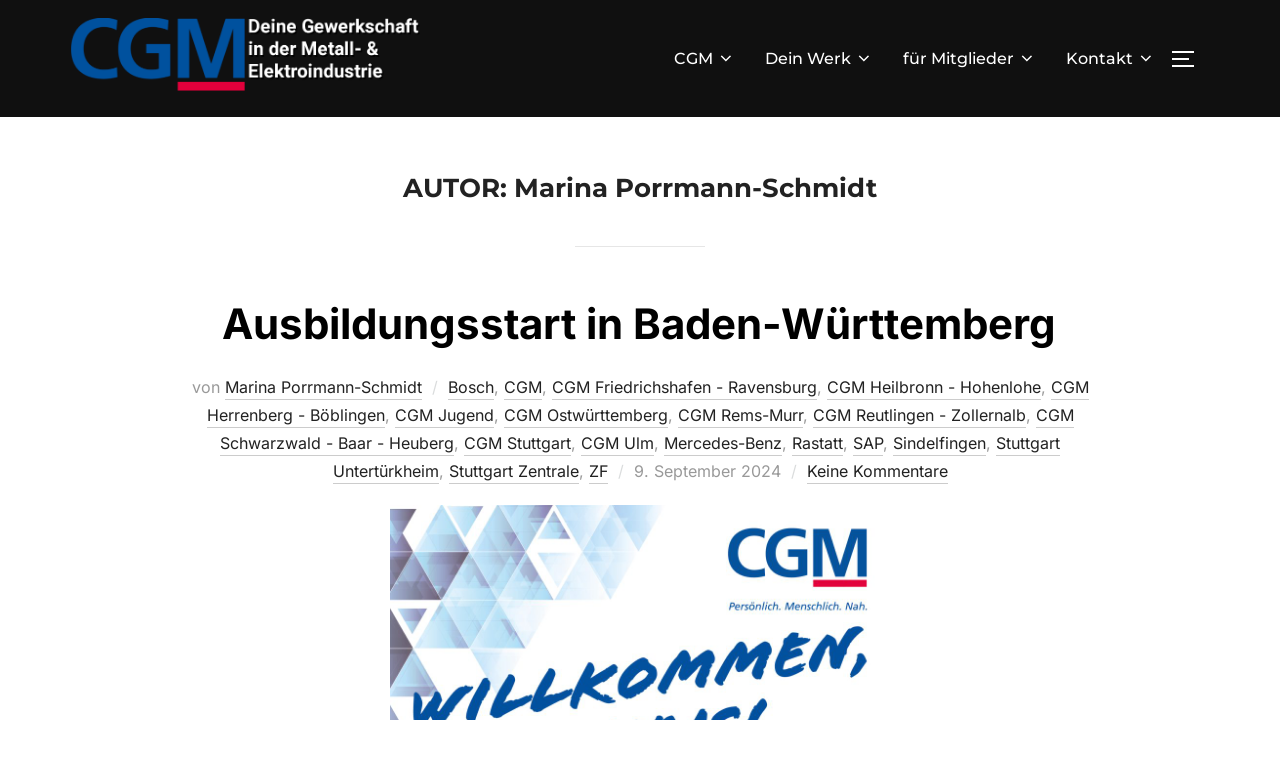

--- FILE ---
content_type: text/html; charset=UTF-8
request_url: https://cgm-bw.de/?paged=2&author=16
body_size: 28840
content:
<!DOCTYPE html>
<html lang="de" class="no-js">
<head>
	<meta charset="UTF-8" />
	<meta name="viewport" content="width=device-width, initial-scale=1" />
	<script>(function(html){html.className = html.className.replace(/\bno-js\b/,'js')})(document.documentElement);</script>
<title>Marina Porrmann-Schmidt &#8211; Seite 2 &#8211; CGM Baden-Württemberg</title>
<meta name='robots' content='max-image-preview:large' />
<link rel="alternate" type="application/rss+xml" title="CGM Baden-Württemberg &raquo; Feed" href="https://cgm-bw.de/?feed=rss2" />
<link rel="alternate" type="application/rss+xml" title="CGM Baden-Württemberg &raquo; Kommentar-Feed" href="https://cgm-bw.de/?feed=comments-rss2" />
<link rel="alternate" type="application/rss+xml" title="CGM Baden-Württemberg &raquo; Feed für Beiträge von Marina Porrmann-Schmidt" href="https://cgm-bw.de/?feed=rss2&#038;author=16" />
<style id='wp-img-auto-sizes-contain-inline-css'>
img:is([sizes=auto i],[sizes^="auto," i]){contain-intrinsic-size:3000px 1500px}
/*# sourceURL=wp-img-auto-sizes-contain-inline-css */
</style>
<style id='wp-emoji-styles-inline-css'>

	img.wp-smiley, img.emoji {
		display: inline !important;
		border: none !important;
		box-shadow: none !important;
		height: 1em !important;
		width: 1em !important;
		margin: 0 0.07em !important;
		vertical-align: -0.1em !important;
		background: none !important;
		padding: 0 !important;
	}
/*# sourceURL=wp-emoji-styles-inline-css */
</style>
<style id='wp-block-library-inline-css'>
:root{--wp-block-synced-color:#7a00df;--wp-block-synced-color--rgb:122,0,223;--wp-bound-block-color:var(--wp-block-synced-color);--wp-editor-canvas-background:#ddd;--wp-admin-theme-color:#007cba;--wp-admin-theme-color--rgb:0,124,186;--wp-admin-theme-color-darker-10:#006ba1;--wp-admin-theme-color-darker-10--rgb:0,107,160.5;--wp-admin-theme-color-darker-20:#005a87;--wp-admin-theme-color-darker-20--rgb:0,90,135;--wp-admin-border-width-focus:2px}@media (min-resolution:192dpi){:root{--wp-admin-border-width-focus:1.5px}}.wp-element-button{cursor:pointer}:root .has-very-light-gray-background-color{background-color:#eee}:root .has-very-dark-gray-background-color{background-color:#313131}:root .has-very-light-gray-color{color:#eee}:root .has-very-dark-gray-color{color:#313131}:root .has-vivid-green-cyan-to-vivid-cyan-blue-gradient-background{background:linear-gradient(135deg,#00d084,#0693e3)}:root .has-purple-crush-gradient-background{background:linear-gradient(135deg,#34e2e4,#4721fb 50%,#ab1dfe)}:root .has-hazy-dawn-gradient-background{background:linear-gradient(135deg,#faaca8,#dad0ec)}:root .has-subdued-olive-gradient-background{background:linear-gradient(135deg,#fafae1,#67a671)}:root .has-atomic-cream-gradient-background{background:linear-gradient(135deg,#fdd79a,#004a59)}:root .has-nightshade-gradient-background{background:linear-gradient(135deg,#330968,#31cdcf)}:root .has-midnight-gradient-background{background:linear-gradient(135deg,#020381,#2874fc)}:root{--wp--preset--font-size--normal:16px;--wp--preset--font-size--huge:42px}.has-regular-font-size{font-size:1em}.has-larger-font-size{font-size:2.625em}.has-normal-font-size{font-size:var(--wp--preset--font-size--normal)}.has-huge-font-size{font-size:var(--wp--preset--font-size--huge)}.has-text-align-center{text-align:center}.has-text-align-left{text-align:left}.has-text-align-right{text-align:right}.has-fit-text{white-space:nowrap!important}#end-resizable-editor-section{display:none}.aligncenter{clear:both}.items-justified-left{justify-content:flex-start}.items-justified-center{justify-content:center}.items-justified-right{justify-content:flex-end}.items-justified-space-between{justify-content:space-between}.screen-reader-text{border:0;clip-path:inset(50%);height:1px;margin:-1px;overflow:hidden;padding:0;position:absolute;width:1px;word-wrap:normal!important}.screen-reader-text:focus{background-color:#ddd;clip-path:none;color:#444;display:block;font-size:1em;height:auto;left:5px;line-height:normal;padding:15px 23px 14px;text-decoration:none;top:5px;width:auto;z-index:100000}html :where(.has-border-color){border-style:solid}html :where([style*=border-top-color]){border-top-style:solid}html :where([style*=border-right-color]){border-right-style:solid}html :where([style*=border-bottom-color]){border-bottom-style:solid}html :where([style*=border-left-color]){border-left-style:solid}html :where([style*=border-width]){border-style:solid}html :where([style*=border-top-width]){border-top-style:solid}html :where([style*=border-right-width]){border-right-style:solid}html :where([style*=border-bottom-width]){border-bottom-style:solid}html :where([style*=border-left-width]){border-left-style:solid}html :where(img[class*=wp-image-]){height:auto;max-width:100%}:where(figure){margin:0 0 1em}html :where(.is-position-sticky){--wp-admin--admin-bar--position-offset:var(--wp-admin--admin-bar--height,0px)}@media screen and (max-width:600px){html :where(.is-position-sticky){--wp-admin--admin-bar--position-offset:0px}}

/*# sourceURL=wp-block-library-inline-css */
</style><style id='wp-block-archives-inline-css'>
.wp-block-archives{box-sizing:border-box}.wp-block-archives-dropdown label{display:block}
/*# sourceURL=https://cgm-bw.de/wp-includes/blocks/archives/style.min.css */
</style>
<style id='wp-block-button-inline-css'>
.wp-block-button__link{align-content:center;box-sizing:border-box;cursor:pointer;display:inline-block;height:100%;text-align:center;word-break:break-word}.wp-block-button__link.aligncenter{text-align:center}.wp-block-button__link.alignright{text-align:right}:where(.wp-block-button__link){border-radius:9999px;box-shadow:none;padding:calc(.667em + 2px) calc(1.333em + 2px);text-decoration:none}.wp-block-button[style*=text-decoration] .wp-block-button__link{text-decoration:inherit}.wp-block-buttons>.wp-block-button.has-custom-width{max-width:none}.wp-block-buttons>.wp-block-button.has-custom-width .wp-block-button__link{width:100%}.wp-block-buttons>.wp-block-button.has-custom-font-size .wp-block-button__link{font-size:inherit}.wp-block-buttons>.wp-block-button.wp-block-button__width-25{width:calc(25% - var(--wp--style--block-gap, .5em)*.75)}.wp-block-buttons>.wp-block-button.wp-block-button__width-50{width:calc(50% - var(--wp--style--block-gap, .5em)*.5)}.wp-block-buttons>.wp-block-button.wp-block-button__width-75{width:calc(75% - var(--wp--style--block-gap, .5em)*.25)}.wp-block-buttons>.wp-block-button.wp-block-button__width-100{flex-basis:100%;width:100%}.wp-block-buttons.is-vertical>.wp-block-button.wp-block-button__width-25{width:25%}.wp-block-buttons.is-vertical>.wp-block-button.wp-block-button__width-50{width:50%}.wp-block-buttons.is-vertical>.wp-block-button.wp-block-button__width-75{width:75%}.wp-block-button.is-style-squared,.wp-block-button__link.wp-block-button.is-style-squared{border-radius:0}.wp-block-button.no-border-radius,.wp-block-button__link.no-border-radius{border-radius:0!important}:root :where(.wp-block-button .wp-block-button__link.is-style-outline),:root :where(.wp-block-button.is-style-outline>.wp-block-button__link){border:2px solid;padding:.667em 1.333em}:root :where(.wp-block-button .wp-block-button__link.is-style-outline:not(.has-text-color)),:root :where(.wp-block-button.is-style-outline>.wp-block-button__link:not(.has-text-color)){color:currentColor}:root :where(.wp-block-button .wp-block-button__link.is-style-outline:not(.has-background)),:root :where(.wp-block-button.is-style-outline>.wp-block-button__link:not(.has-background)){background-color:initial;background-image:none}
/*# sourceURL=https://cgm-bw.de/wp-includes/blocks/button/style.min.css */
</style>
<style id='wp-block-categories-inline-css'>
.wp-block-categories{box-sizing:border-box}.wp-block-categories.alignleft{margin-right:2em}.wp-block-categories.alignright{margin-left:2em}.wp-block-categories.wp-block-categories-dropdown.aligncenter{text-align:center}.wp-block-categories .wp-block-categories__label{display:block;width:100%}
/*# sourceURL=https://cgm-bw.de/wp-includes/blocks/categories/style.min.css */
</style>
<style id='wp-block-file-inline-css'>
.wp-block-file{box-sizing:border-box}.wp-block-file:not(.wp-element-button){font-size:.8em}.wp-block-file.aligncenter{text-align:center}.wp-block-file.alignright{text-align:right}.wp-block-file *+.wp-block-file__button{margin-left:.75em}:where(.wp-block-file){margin-bottom:1.5em}.wp-block-file__embed{margin-bottom:1em}:where(.wp-block-file__button){border-radius:2em;display:inline-block;padding:.5em 1em}:where(.wp-block-file__button):where(a):active,:where(.wp-block-file__button):where(a):focus,:where(.wp-block-file__button):where(a):hover,:where(.wp-block-file__button):where(a):visited{box-shadow:none;color:#fff;opacity:.85;text-decoration:none}
/*# sourceURL=https://cgm-bw.de/wp-includes/blocks/file/style.min.css */
</style>
<style id='wp-block-heading-inline-css'>
h1:where(.wp-block-heading).has-background,h2:where(.wp-block-heading).has-background,h3:where(.wp-block-heading).has-background,h4:where(.wp-block-heading).has-background,h5:where(.wp-block-heading).has-background,h6:where(.wp-block-heading).has-background{padding:1.25em 2.375em}h1.has-text-align-left[style*=writing-mode]:where([style*=vertical-lr]),h1.has-text-align-right[style*=writing-mode]:where([style*=vertical-rl]),h2.has-text-align-left[style*=writing-mode]:where([style*=vertical-lr]),h2.has-text-align-right[style*=writing-mode]:where([style*=vertical-rl]),h3.has-text-align-left[style*=writing-mode]:where([style*=vertical-lr]),h3.has-text-align-right[style*=writing-mode]:where([style*=vertical-rl]),h4.has-text-align-left[style*=writing-mode]:where([style*=vertical-lr]),h4.has-text-align-right[style*=writing-mode]:where([style*=vertical-rl]),h5.has-text-align-left[style*=writing-mode]:where([style*=vertical-lr]),h5.has-text-align-right[style*=writing-mode]:where([style*=vertical-rl]),h6.has-text-align-left[style*=writing-mode]:where([style*=vertical-lr]),h6.has-text-align-right[style*=writing-mode]:where([style*=vertical-rl]){rotate:180deg}
/*# sourceURL=https://cgm-bw.de/wp-includes/blocks/heading/style.min.css */
</style>
<style id='wp-block-image-inline-css'>
.wp-block-image>a,.wp-block-image>figure>a{display:inline-block}.wp-block-image img{box-sizing:border-box;height:auto;max-width:100%;vertical-align:bottom}@media not (prefers-reduced-motion){.wp-block-image img.hide{visibility:hidden}.wp-block-image img.show{animation:show-content-image .4s}}.wp-block-image[style*=border-radius] img,.wp-block-image[style*=border-radius]>a{border-radius:inherit}.wp-block-image.has-custom-border img{box-sizing:border-box}.wp-block-image.aligncenter{text-align:center}.wp-block-image.alignfull>a,.wp-block-image.alignwide>a{width:100%}.wp-block-image.alignfull img,.wp-block-image.alignwide img{height:auto;width:100%}.wp-block-image .aligncenter,.wp-block-image .alignleft,.wp-block-image .alignright,.wp-block-image.aligncenter,.wp-block-image.alignleft,.wp-block-image.alignright{display:table}.wp-block-image .aligncenter>figcaption,.wp-block-image .alignleft>figcaption,.wp-block-image .alignright>figcaption,.wp-block-image.aligncenter>figcaption,.wp-block-image.alignleft>figcaption,.wp-block-image.alignright>figcaption{caption-side:bottom;display:table-caption}.wp-block-image .alignleft{float:left;margin:.5em 1em .5em 0}.wp-block-image .alignright{float:right;margin:.5em 0 .5em 1em}.wp-block-image .aligncenter{margin-left:auto;margin-right:auto}.wp-block-image :where(figcaption){margin-bottom:1em;margin-top:.5em}.wp-block-image.is-style-circle-mask img{border-radius:9999px}@supports ((-webkit-mask-image:none) or (mask-image:none)) or (-webkit-mask-image:none){.wp-block-image.is-style-circle-mask img{border-radius:0;-webkit-mask-image:url('data:image/svg+xml;utf8,<svg viewBox="0 0 100 100" xmlns="http://www.w3.org/2000/svg"><circle cx="50" cy="50" r="50"/></svg>');mask-image:url('data:image/svg+xml;utf8,<svg viewBox="0 0 100 100" xmlns="http://www.w3.org/2000/svg"><circle cx="50" cy="50" r="50"/></svg>');mask-mode:alpha;-webkit-mask-position:center;mask-position:center;-webkit-mask-repeat:no-repeat;mask-repeat:no-repeat;-webkit-mask-size:contain;mask-size:contain}}:root :where(.wp-block-image.is-style-rounded img,.wp-block-image .is-style-rounded img){border-radius:9999px}.wp-block-image figure{margin:0}.wp-lightbox-container{display:flex;flex-direction:column;position:relative}.wp-lightbox-container img{cursor:zoom-in}.wp-lightbox-container img:hover+button{opacity:1}.wp-lightbox-container button{align-items:center;backdrop-filter:blur(16px) saturate(180%);background-color:#5a5a5a40;border:none;border-radius:4px;cursor:zoom-in;display:flex;height:20px;justify-content:center;opacity:0;padding:0;position:absolute;right:16px;text-align:center;top:16px;width:20px;z-index:100}@media not (prefers-reduced-motion){.wp-lightbox-container button{transition:opacity .2s ease}}.wp-lightbox-container button:focus-visible{outline:3px auto #5a5a5a40;outline:3px auto -webkit-focus-ring-color;outline-offset:3px}.wp-lightbox-container button:hover{cursor:pointer;opacity:1}.wp-lightbox-container button:focus{opacity:1}.wp-lightbox-container button:focus,.wp-lightbox-container button:hover,.wp-lightbox-container button:not(:hover):not(:active):not(.has-background){background-color:#5a5a5a40;border:none}.wp-lightbox-overlay{box-sizing:border-box;cursor:zoom-out;height:100vh;left:0;overflow:hidden;position:fixed;top:0;visibility:hidden;width:100%;z-index:100000}.wp-lightbox-overlay .close-button{align-items:center;cursor:pointer;display:flex;justify-content:center;min-height:40px;min-width:40px;padding:0;position:absolute;right:calc(env(safe-area-inset-right) + 16px);top:calc(env(safe-area-inset-top) + 16px);z-index:5000000}.wp-lightbox-overlay .close-button:focus,.wp-lightbox-overlay .close-button:hover,.wp-lightbox-overlay .close-button:not(:hover):not(:active):not(.has-background){background:none;border:none}.wp-lightbox-overlay .lightbox-image-container{height:var(--wp--lightbox-container-height);left:50%;overflow:hidden;position:absolute;top:50%;transform:translate(-50%,-50%);transform-origin:top left;width:var(--wp--lightbox-container-width);z-index:9999999999}.wp-lightbox-overlay .wp-block-image{align-items:center;box-sizing:border-box;display:flex;height:100%;justify-content:center;margin:0;position:relative;transform-origin:0 0;width:100%;z-index:3000000}.wp-lightbox-overlay .wp-block-image img{height:var(--wp--lightbox-image-height);min-height:var(--wp--lightbox-image-height);min-width:var(--wp--lightbox-image-width);width:var(--wp--lightbox-image-width)}.wp-lightbox-overlay .wp-block-image figcaption{display:none}.wp-lightbox-overlay button{background:none;border:none}.wp-lightbox-overlay .scrim{background-color:#fff;height:100%;opacity:.9;position:absolute;width:100%;z-index:2000000}.wp-lightbox-overlay.active{visibility:visible}@media not (prefers-reduced-motion){.wp-lightbox-overlay.active{animation:turn-on-visibility .25s both}.wp-lightbox-overlay.active img{animation:turn-on-visibility .35s both}.wp-lightbox-overlay.show-closing-animation:not(.active){animation:turn-off-visibility .35s both}.wp-lightbox-overlay.show-closing-animation:not(.active) img{animation:turn-off-visibility .25s both}.wp-lightbox-overlay.zoom.active{animation:none;opacity:1;visibility:visible}.wp-lightbox-overlay.zoom.active .lightbox-image-container{animation:lightbox-zoom-in .4s}.wp-lightbox-overlay.zoom.active .lightbox-image-container img{animation:none}.wp-lightbox-overlay.zoom.active .scrim{animation:turn-on-visibility .4s forwards}.wp-lightbox-overlay.zoom.show-closing-animation:not(.active){animation:none}.wp-lightbox-overlay.zoom.show-closing-animation:not(.active) .lightbox-image-container{animation:lightbox-zoom-out .4s}.wp-lightbox-overlay.zoom.show-closing-animation:not(.active) .lightbox-image-container img{animation:none}.wp-lightbox-overlay.zoom.show-closing-animation:not(.active) .scrim{animation:turn-off-visibility .4s forwards}}@keyframes show-content-image{0%{visibility:hidden}99%{visibility:hidden}to{visibility:visible}}@keyframes turn-on-visibility{0%{opacity:0}to{opacity:1}}@keyframes turn-off-visibility{0%{opacity:1;visibility:visible}99%{opacity:0;visibility:visible}to{opacity:0;visibility:hidden}}@keyframes lightbox-zoom-in{0%{transform:translate(calc((-100vw + var(--wp--lightbox-scrollbar-width))/2 + var(--wp--lightbox-initial-left-position)),calc(-50vh + var(--wp--lightbox-initial-top-position))) scale(var(--wp--lightbox-scale))}to{transform:translate(-50%,-50%) scale(1)}}@keyframes lightbox-zoom-out{0%{transform:translate(-50%,-50%) scale(1);visibility:visible}99%{visibility:visible}to{transform:translate(calc((-100vw + var(--wp--lightbox-scrollbar-width))/2 + var(--wp--lightbox-initial-left-position)),calc(-50vh + var(--wp--lightbox-initial-top-position))) scale(var(--wp--lightbox-scale));visibility:hidden}}
/*# sourceURL=https://cgm-bw.de/wp-includes/blocks/image/style.min.css */
</style>
<style id='wp-block-image-theme-inline-css'>
:root :where(.wp-block-image figcaption){color:#555;font-size:13px;text-align:center}.is-dark-theme :root :where(.wp-block-image figcaption){color:#ffffffa6}.wp-block-image{margin:0 0 1em}
/*# sourceURL=https://cgm-bw.de/wp-includes/blocks/image/theme.min.css */
</style>
<style id='wp-block-latest-comments-inline-css'>
ol.wp-block-latest-comments{box-sizing:border-box;margin-left:0}:where(.wp-block-latest-comments:not([style*=line-height] .wp-block-latest-comments__comment)){line-height:1.1}:where(.wp-block-latest-comments:not([style*=line-height] .wp-block-latest-comments__comment-excerpt p)){line-height:1.8}.has-dates :where(.wp-block-latest-comments:not([style*=line-height])),.has-excerpts :where(.wp-block-latest-comments:not([style*=line-height])){line-height:1.5}.wp-block-latest-comments .wp-block-latest-comments{padding-left:0}.wp-block-latest-comments__comment{list-style:none;margin-bottom:1em}.has-avatars .wp-block-latest-comments__comment{list-style:none;min-height:2.25em}.has-avatars .wp-block-latest-comments__comment .wp-block-latest-comments__comment-excerpt,.has-avatars .wp-block-latest-comments__comment .wp-block-latest-comments__comment-meta{margin-left:3.25em}.wp-block-latest-comments__comment-excerpt p{font-size:.875em;margin:.36em 0 1.4em}.wp-block-latest-comments__comment-date{display:block;font-size:.75em}.wp-block-latest-comments .avatar,.wp-block-latest-comments__comment-avatar{border-radius:1.5em;display:block;float:left;height:2.5em;margin-right:.75em;width:2.5em}.wp-block-latest-comments[class*=-font-size] a,.wp-block-latest-comments[style*=font-size] a{font-size:inherit}
/*# sourceURL=https://cgm-bw.de/wp-includes/blocks/latest-comments/style.min.css */
</style>
<style id='wp-block-latest-posts-inline-css'>
.wp-block-latest-posts{box-sizing:border-box}.wp-block-latest-posts.alignleft{margin-right:2em}.wp-block-latest-posts.alignright{margin-left:2em}.wp-block-latest-posts.wp-block-latest-posts__list{list-style:none}.wp-block-latest-posts.wp-block-latest-posts__list li{clear:both;overflow-wrap:break-word}.wp-block-latest-posts.is-grid{display:flex;flex-wrap:wrap}.wp-block-latest-posts.is-grid li{margin:0 1.25em 1.25em 0;width:100%}@media (min-width:600px){.wp-block-latest-posts.columns-2 li{width:calc(50% - .625em)}.wp-block-latest-posts.columns-2 li:nth-child(2n){margin-right:0}.wp-block-latest-posts.columns-3 li{width:calc(33.33333% - .83333em)}.wp-block-latest-posts.columns-3 li:nth-child(3n){margin-right:0}.wp-block-latest-posts.columns-4 li{width:calc(25% - .9375em)}.wp-block-latest-posts.columns-4 li:nth-child(4n){margin-right:0}.wp-block-latest-posts.columns-5 li{width:calc(20% - 1em)}.wp-block-latest-posts.columns-5 li:nth-child(5n){margin-right:0}.wp-block-latest-posts.columns-6 li{width:calc(16.66667% - 1.04167em)}.wp-block-latest-posts.columns-6 li:nth-child(6n){margin-right:0}}:root :where(.wp-block-latest-posts.is-grid){padding:0}:root :where(.wp-block-latest-posts.wp-block-latest-posts__list){padding-left:0}.wp-block-latest-posts__post-author,.wp-block-latest-posts__post-date{display:block;font-size:.8125em}.wp-block-latest-posts__post-excerpt,.wp-block-latest-posts__post-full-content{margin-bottom:1em;margin-top:.5em}.wp-block-latest-posts__featured-image a{display:inline-block}.wp-block-latest-posts__featured-image img{height:auto;max-width:100%;width:auto}.wp-block-latest-posts__featured-image.alignleft{float:left;margin-right:1em}.wp-block-latest-posts__featured-image.alignright{float:right;margin-left:1em}.wp-block-latest-posts__featured-image.aligncenter{margin-bottom:1em;text-align:center}
/*# sourceURL=https://cgm-bw.de/wp-includes/blocks/latest-posts/style.min.css */
</style>
<style id='wp-block-media-text-inline-css'>
.wp-block-media-text{box-sizing:border-box;
  /*!rtl:begin:ignore*/direction:ltr;
  /*!rtl:end:ignore*/display:grid;grid-template-columns:50% 1fr;grid-template-rows:auto}.wp-block-media-text.has-media-on-the-right{grid-template-columns:1fr 50%}.wp-block-media-text.is-vertically-aligned-top>.wp-block-media-text__content,.wp-block-media-text.is-vertically-aligned-top>.wp-block-media-text__media{align-self:start}.wp-block-media-text.is-vertically-aligned-center>.wp-block-media-text__content,.wp-block-media-text.is-vertically-aligned-center>.wp-block-media-text__media,.wp-block-media-text>.wp-block-media-text__content,.wp-block-media-text>.wp-block-media-text__media{align-self:center}.wp-block-media-text.is-vertically-aligned-bottom>.wp-block-media-text__content,.wp-block-media-text.is-vertically-aligned-bottom>.wp-block-media-text__media{align-self:end}.wp-block-media-text>.wp-block-media-text__media{
  /*!rtl:begin:ignore*/grid-column:1;grid-row:1;
  /*!rtl:end:ignore*/margin:0}.wp-block-media-text>.wp-block-media-text__content{direction:ltr;
  /*!rtl:begin:ignore*/grid-column:2;grid-row:1;
  /*!rtl:end:ignore*/padding:0 8%;word-break:break-word}.wp-block-media-text.has-media-on-the-right>.wp-block-media-text__media{
  /*!rtl:begin:ignore*/grid-column:2;grid-row:1
  /*!rtl:end:ignore*/}.wp-block-media-text.has-media-on-the-right>.wp-block-media-text__content{
  /*!rtl:begin:ignore*/grid-column:1;grid-row:1
  /*!rtl:end:ignore*/}.wp-block-media-text__media a{display:block}.wp-block-media-text__media img,.wp-block-media-text__media video{height:auto;max-width:unset;vertical-align:middle;width:100%}.wp-block-media-text.is-image-fill>.wp-block-media-text__media{background-size:cover;height:100%;min-height:250px}.wp-block-media-text.is-image-fill>.wp-block-media-text__media>a{display:block;height:100%}.wp-block-media-text.is-image-fill>.wp-block-media-text__media img{height:1px;margin:-1px;overflow:hidden;padding:0;position:absolute;width:1px;clip:rect(0,0,0,0);border:0}.wp-block-media-text.is-image-fill-element>.wp-block-media-text__media{height:100%;min-height:250px}.wp-block-media-text.is-image-fill-element>.wp-block-media-text__media>a{display:block;height:100%}.wp-block-media-text.is-image-fill-element>.wp-block-media-text__media img{height:100%;object-fit:cover;width:100%}@media (max-width:600px){.wp-block-media-text.is-stacked-on-mobile{grid-template-columns:100%!important}.wp-block-media-text.is-stacked-on-mobile>.wp-block-media-text__media{grid-column:1;grid-row:1}.wp-block-media-text.is-stacked-on-mobile>.wp-block-media-text__content{grid-column:1;grid-row:2}}
/*# sourceURL=https://cgm-bw.de/wp-includes/blocks/media-text/style.min.css */
</style>
<style id='wp-block-buttons-inline-css'>
.wp-block-buttons{box-sizing:border-box}.wp-block-buttons.is-vertical{flex-direction:column}.wp-block-buttons.is-vertical>.wp-block-button:last-child{margin-bottom:0}.wp-block-buttons>.wp-block-button{display:inline-block;margin:0}.wp-block-buttons.is-content-justification-left{justify-content:flex-start}.wp-block-buttons.is-content-justification-left.is-vertical{align-items:flex-start}.wp-block-buttons.is-content-justification-center{justify-content:center}.wp-block-buttons.is-content-justification-center.is-vertical{align-items:center}.wp-block-buttons.is-content-justification-right{justify-content:flex-end}.wp-block-buttons.is-content-justification-right.is-vertical{align-items:flex-end}.wp-block-buttons.is-content-justification-space-between{justify-content:space-between}.wp-block-buttons.aligncenter{text-align:center}.wp-block-buttons:not(.is-content-justification-space-between,.is-content-justification-right,.is-content-justification-left,.is-content-justification-center) .wp-block-button.aligncenter{margin-left:auto;margin-right:auto;width:100%}.wp-block-buttons[style*=text-decoration] .wp-block-button,.wp-block-buttons[style*=text-decoration] .wp-block-button__link{text-decoration:inherit}.wp-block-buttons.has-custom-font-size .wp-block-button__link{font-size:inherit}.wp-block-buttons .wp-block-button__link{width:100%}.wp-block-button.aligncenter{text-align:center}
/*# sourceURL=https://cgm-bw.de/wp-includes/blocks/buttons/style.min.css */
</style>
<style id='wp-block-search-inline-css'>
.wp-block-search__button{margin-left:10px;word-break:normal}.wp-block-search__button.has-icon{line-height:0}.wp-block-search__button svg{height:1.25em;min-height:24px;min-width:24px;width:1.25em;fill:currentColor;vertical-align:text-bottom}:where(.wp-block-search__button){border:1px solid #ccc;padding:6px 10px}.wp-block-search__inside-wrapper{display:flex;flex:auto;flex-wrap:nowrap;max-width:100%}.wp-block-search__label{width:100%}.wp-block-search.wp-block-search__button-only .wp-block-search__button{box-sizing:border-box;display:flex;flex-shrink:0;justify-content:center;margin-left:0;max-width:100%}.wp-block-search.wp-block-search__button-only .wp-block-search__inside-wrapper{min-width:0!important;transition-property:width}.wp-block-search.wp-block-search__button-only .wp-block-search__input{flex-basis:100%;transition-duration:.3s}.wp-block-search.wp-block-search__button-only.wp-block-search__searchfield-hidden,.wp-block-search.wp-block-search__button-only.wp-block-search__searchfield-hidden .wp-block-search__inside-wrapper{overflow:hidden}.wp-block-search.wp-block-search__button-only.wp-block-search__searchfield-hidden .wp-block-search__input{border-left-width:0!important;border-right-width:0!important;flex-basis:0;flex-grow:0;margin:0;min-width:0!important;padding-left:0!important;padding-right:0!important;width:0!important}:where(.wp-block-search__input){appearance:none;border:1px solid #949494;flex-grow:1;font-family:inherit;font-size:inherit;font-style:inherit;font-weight:inherit;letter-spacing:inherit;line-height:inherit;margin-left:0;margin-right:0;min-width:3rem;padding:8px;text-decoration:unset!important;text-transform:inherit}:where(.wp-block-search__button-inside .wp-block-search__inside-wrapper){background-color:#fff;border:1px solid #949494;box-sizing:border-box;padding:4px}:where(.wp-block-search__button-inside .wp-block-search__inside-wrapper) .wp-block-search__input{border:none;border-radius:0;padding:0 4px}:where(.wp-block-search__button-inside .wp-block-search__inside-wrapper) .wp-block-search__input:focus{outline:none}:where(.wp-block-search__button-inside .wp-block-search__inside-wrapper) :where(.wp-block-search__button){padding:4px 8px}.wp-block-search.aligncenter .wp-block-search__inside-wrapper{margin:auto}.wp-block[data-align=right] .wp-block-search.wp-block-search__button-only .wp-block-search__inside-wrapper{float:right}
/*# sourceURL=https://cgm-bw.de/wp-includes/blocks/search/style.min.css */
</style>
<style id='wp-block-search-theme-inline-css'>
.wp-block-search .wp-block-search__label{font-weight:700}.wp-block-search__button{border:1px solid #ccc;padding:.375em .625em}
/*# sourceURL=https://cgm-bw.de/wp-includes/blocks/search/theme.min.css */
</style>
<style id='wp-block-columns-inline-css'>
.wp-block-columns{box-sizing:border-box;display:flex;flex-wrap:wrap!important}@media (min-width:782px){.wp-block-columns{flex-wrap:nowrap!important}}.wp-block-columns{align-items:normal!important}.wp-block-columns.are-vertically-aligned-top{align-items:flex-start}.wp-block-columns.are-vertically-aligned-center{align-items:center}.wp-block-columns.are-vertically-aligned-bottom{align-items:flex-end}@media (max-width:781px){.wp-block-columns:not(.is-not-stacked-on-mobile)>.wp-block-column{flex-basis:100%!important}}@media (min-width:782px){.wp-block-columns:not(.is-not-stacked-on-mobile)>.wp-block-column{flex-basis:0;flex-grow:1}.wp-block-columns:not(.is-not-stacked-on-mobile)>.wp-block-column[style*=flex-basis]{flex-grow:0}}.wp-block-columns.is-not-stacked-on-mobile{flex-wrap:nowrap!important}.wp-block-columns.is-not-stacked-on-mobile>.wp-block-column{flex-basis:0;flex-grow:1}.wp-block-columns.is-not-stacked-on-mobile>.wp-block-column[style*=flex-basis]{flex-grow:0}:where(.wp-block-columns){margin-bottom:1.75em}:where(.wp-block-columns.has-background){padding:1.25em 2.375em}.wp-block-column{flex-grow:1;min-width:0;overflow-wrap:break-word;word-break:break-word}.wp-block-column.is-vertically-aligned-top{align-self:flex-start}.wp-block-column.is-vertically-aligned-center{align-self:center}.wp-block-column.is-vertically-aligned-bottom{align-self:flex-end}.wp-block-column.is-vertically-aligned-stretch{align-self:stretch}.wp-block-column.is-vertically-aligned-bottom,.wp-block-column.is-vertically-aligned-center,.wp-block-column.is-vertically-aligned-top{width:100%}
/*# sourceURL=https://cgm-bw.de/wp-includes/blocks/columns/style.min.css */
</style>
<style id='wp-block-group-inline-css'>
.wp-block-group{box-sizing:border-box}:where(.wp-block-group.wp-block-group-is-layout-constrained){position:relative}
/*# sourceURL=https://cgm-bw.de/wp-includes/blocks/group/style.min.css */
</style>
<style id='wp-block-group-theme-inline-css'>
:where(.wp-block-group.has-background){padding:1.25em 2.375em}
/*# sourceURL=https://cgm-bw.de/wp-includes/blocks/group/theme.min.css */
</style>
<style id='wp-block-paragraph-inline-css'>
.is-small-text{font-size:.875em}.is-regular-text{font-size:1em}.is-large-text{font-size:2.25em}.is-larger-text{font-size:3em}.has-drop-cap:not(:focus):first-letter{float:left;font-size:8.4em;font-style:normal;font-weight:100;line-height:.68;margin:.05em .1em 0 0;text-transform:uppercase}body.rtl .has-drop-cap:not(:focus):first-letter{float:none;margin-left:.1em}p.has-drop-cap.has-background{overflow:hidden}:root :where(p.has-background){padding:1.25em 2.375em}:where(p.has-text-color:not(.has-link-color)) a{color:inherit}p.has-text-align-left[style*="writing-mode:vertical-lr"],p.has-text-align-right[style*="writing-mode:vertical-rl"]{rotate:180deg}
/*# sourceURL=https://cgm-bw.de/wp-includes/blocks/paragraph/style.min.css */
</style>
<style id='wp-block-spacer-inline-css'>
.wp-block-spacer{clear:both}
/*# sourceURL=https://cgm-bw.de/wp-includes/blocks/spacer/style.min.css */
</style>
<style id='global-styles-inline-css'>
:root{--wp--preset--aspect-ratio--square: 1;--wp--preset--aspect-ratio--4-3: 4/3;--wp--preset--aspect-ratio--3-4: 3/4;--wp--preset--aspect-ratio--3-2: 3/2;--wp--preset--aspect-ratio--2-3: 2/3;--wp--preset--aspect-ratio--16-9: 16/9;--wp--preset--aspect-ratio--9-16: 9/16;--wp--preset--color--black: #000000;--wp--preset--color--cyan-bluish-gray: #abb8c3;--wp--preset--color--white: #ffffff;--wp--preset--color--pale-pink: #f78da7;--wp--preset--color--vivid-red: #cf2e2e;--wp--preset--color--luminous-vivid-orange: #ff6900;--wp--preset--color--luminous-vivid-amber: #fcb900;--wp--preset--color--light-green-cyan: #7bdcb5;--wp--preset--color--vivid-green-cyan: #00d084;--wp--preset--color--pale-cyan-blue: #8ed1fc;--wp--preset--color--vivid-cyan-blue: #0693e3;--wp--preset--color--vivid-purple: #9b51e0;--wp--preset--color--primary: #101010;--wp--preset--color--secondary: #0bb4aa;--wp--preset--color--header-footer: #101010;--wp--preset--color--tertiary: #6C6C77;--wp--preset--color--lightgrey: #D9D9D9;--wp--preset--color--foreground: #000;--wp--preset--color--background: #f9fafd;--wp--preset--color--light-background: #ffffff;--wp--preset--gradient--vivid-cyan-blue-to-vivid-purple: linear-gradient(135deg,rgb(6,147,227) 0%,rgb(155,81,224) 100%);--wp--preset--gradient--light-green-cyan-to-vivid-green-cyan: linear-gradient(135deg,rgb(122,220,180) 0%,rgb(0,208,130) 100%);--wp--preset--gradient--luminous-vivid-amber-to-luminous-vivid-orange: linear-gradient(135deg,rgb(252,185,0) 0%,rgb(255,105,0) 100%);--wp--preset--gradient--luminous-vivid-orange-to-vivid-red: linear-gradient(135deg,rgb(255,105,0) 0%,rgb(207,46,46) 100%);--wp--preset--gradient--very-light-gray-to-cyan-bluish-gray: linear-gradient(135deg,rgb(238,238,238) 0%,rgb(169,184,195) 100%);--wp--preset--gradient--cool-to-warm-spectrum: linear-gradient(135deg,rgb(74,234,220) 0%,rgb(151,120,209) 20%,rgb(207,42,186) 40%,rgb(238,44,130) 60%,rgb(251,105,98) 80%,rgb(254,248,76) 100%);--wp--preset--gradient--blush-light-purple: linear-gradient(135deg,rgb(255,206,236) 0%,rgb(152,150,240) 100%);--wp--preset--gradient--blush-bordeaux: linear-gradient(135deg,rgb(254,205,165) 0%,rgb(254,45,45) 50%,rgb(107,0,62) 100%);--wp--preset--gradient--luminous-dusk: linear-gradient(135deg,rgb(255,203,112) 0%,rgb(199,81,192) 50%,rgb(65,88,208) 100%);--wp--preset--gradient--pale-ocean: linear-gradient(135deg,rgb(255,245,203) 0%,rgb(182,227,212) 50%,rgb(51,167,181) 100%);--wp--preset--gradient--electric-grass: linear-gradient(135deg,rgb(202,248,128) 0%,rgb(113,206,126) 100%);--wp--preset--gradient--midnight: linear-gradient(135deg,rgb(2,3,129) 0%,rgb(40,116,252) 100%);--wp--preset--gradient--black-primary: linear-gradient(180deg, var(--wp--preset--color--secondary) 0%, var(--wp--preset--color--secondary) 73%, var(--wp--preset--color--background) 73%, var(--wp--preset--color--background) 100%);--wp--preset--gradient--black-secondary: linear-gradient(135deg,rgba(0,0,0,1) 50%,var(--wp--preset--color--tertiary) 100%);--wp--preset--font-size--small: clamp(14px, 0.875rem + ((1vw - 3.2px) * 0.208), 16px);--wp--preset--font-size--medium: clamp(16px, 1rem + ((1vw - 3.2px) * 0.417), 20px);--wp--preset--font-size--large: clamp(22px, 1.375rem + ((1vw - 3.2px) * 1.458), 36px);--wp--preset--font-size--x-large: clamp(30px, 1.875rem + ((1vw - 3.2px) * 2.083), 50px);--wp--preset--font-size--x-small: clamp(14px, 0.875rem + ((1vw - 3.2px) * 1), 14px);--wp--preset--font-size--max-36: clamp(24px, 1.5rem + ((1vw - 3.2px) * 1.25), 36px);--wp--preset--font-size--max-48: clamp(26px, 1.625rem + ((1vw - 3.2px) * 2.292), 48px);--wp--preset--font-size--max-60: clamp(30px, 1.875rem + ((1vw - 3.2px) * 3.125), 60px);--wp--preset--font-size--max-72: clamp(38px, 2.375rem + ((1vw - 3.2px) * 3.542), 72px);--wp--preset--spacing--20: 0.44rem;--wp--preset--spacing--30: 0.67rem;--wp--preset--spacing--40: 1rem;--wp--preset--spacing--50: 1.5rem;--wp--preset--spacing--60: 2.25rem;--wp--preset--spacing--70: 3.38rem;--wp--preset--spacing--80: 5.06rem;--wp--preset--spacing--x-small: 20px;--wp--preset--spacing--small: 40px;--wp--preset--spacing--medium: 60px;--wp--preset--spacing--large: 80px;--wp--preset--spacing--x-large: 100px;--wp--preset--shadow--natural: 6px 6px 9px rgba(0, 0, 0, 0.2);--wp--preset--shadow--deep: 12px 12px 50px rgba(0, 0, 0, 0.4);--wp--preset--shadow--sharp: 6px 6px 0px rgba(0, 0, 0, 0.2);--wp--preset--shadow--outlined: 6px 6px 0px -3px rgb(255, 255, 255), 6px 6px rgb(0, 0, 0);--wp--preset--shadow--crisp: 6px 6px 0px rgb(0, 0, 0);--wp--custom--font-weight--black: 900;--wp--custom--font-weight--bold: 700;--wp--custom--font-weight--extra-bold: 800;--wp--custom--font-weight--light: 300;--wp--custom--font-weight--medium: 500;--wp--custom--font-weight--regular: 400;--wp--custom--font-weight--semi-bold: 600;--wp--custom--line-height--body: 1.75;--wp--custom--line-height--heading: 1.1;--wp--custom--line-height--medium: 1.5;--wp--custom--line-height--one: 1;--wp--custom--spacing--outer: 30px;}:root { --wp--style--global--content-size: 1140px;--wp--style--global--wide-size: 1280px; }:where(body) { margin: 0; }.wp-site-blocks { padding-top: var(--wp--style--root--padding-top); padding-bottom: var(--wp--style--root--padding-bottom); }.has-global-padding { padding-right: var(--wp--style--root--padding-right); padding-left: var(--wp--style--root--padding-left); }.has-global-padding > .alignfull { margin-right: calc(var(--wp--style--root--padding-right) * -1); margin-left: calc(var(--wp--style--root--padding-left) * -1); }.has-global-padding :where(:not(.alignfull.is-layout-flow) > .has-global-padding:not(.wp-block-block, .alignfull)) { padding-right: 0; padding-left: 0; }.has-global-padding :where(:not(.alignfull.is-layout-flow) > .has-global-padding:not(.wp-block-block, .alignfull)) > .alignfull { margin-left: 0; margin-right: 0; }.wp-site-blocks > .alignleft { float: left; margin-right: 2em; }.wp-site-blocks > .alignright { float: right; margin-left: 2em; }.wp-site-blocks > .aligncenter { justify-content: center; margin-left: auto; margin-right: auto; }:where(.wp-site-blocks) > * { margin-block-start: 20px; margin-block-end: 0; }:where(.wp-site-blocks) > :first-child { margin-block-start: 0; }:where(.wp-site-blocks) > :last-child { margin-block-end: 0; }:root { --wp--style--block-gap: 20px; }:root :where(.is-layout-flow) > :first-child{margin-block-start: 0;}:root :where(.is-layout-flow) > :last-child{margin-block-end: 0;}:root :where(.is-layout-flow) > *{margin-block-start: 20px;margin-block-end: 0;}:root :where(.is-layout-constrained) > :first-child{margin-block-start: 0;}:root :where(.is-layout-constrained) > :last-child{margin-block-end: 0;}:root :where(.is-layout-constrained) > *{margin-block-start: 20px;margin-block-end: 0;}:root :where(.is-layout-flex){gap: 20px;}:root :where(.is-layout-grid){gap: 20px;}.is-layout-flow > .alignleft{float: left;margin-inline-start: 0;margin-inline-end: 2em;}.is-layout-flow > .alignright{float: right;margin-inline-start: 2em;margin-inline-end: 0;}.is-layout-flow > .aligncenter{margin-left: auto !important;margin-right: auto !important;}.is-layout-constrained > .alignleft{float: left;margin-inline-start: 0;margin-inline-end: 2em;}.is-layout-constrained > .alignright{float: right;margin-inline-start: 2em;margin-inline-end: 0;}.is-layout-constrained > .aligncenter{margin-left: auto !important;margin-right: auto !important;}.is-layout-constrained > :where(:not(.alignleft):not(.alignright):not(.alignfull)){max-width: var(--wp--style--global--content-size);margin-left: auto !important;margin-right: auto !important;}.is-layout-constrained > .alignwide{max-width: var(--wp--style--global--wide-size);}body .is-layout-flex{display: flex;}.is-layout-flex{flex-wrap: wrap;align-items: center;}.is-layout-flex > :is(*, div){margin: 0;}body .is-layout-grid{display: grid;}.is-layout-grid > :is(*, div){margin: 0;}body{font-size: var(--wp--preset--font-size--small);font-weight: var(--wp--custom--font-weight--regular);line-height: var(--wp--custom--line-height--body);--wp--style--root--padding-top: 0px;--wp--style--root--padding-right: 0px;--wp--style--root--padding-bottom: 0px;--wp--style--root--padding-left: 0px;}a:where(:not(.wp-element-button)){color: var(--wp--preset--color--primary);text-decoration: underline;}:root :where(.wp-element-button, .wp-block-button__link){background-color: #32373c;border-radius: 0;border-width: 0;color: #fff;font-family: inherit;font-size: inherit;font-style: inherit;font-weight: inherit;letter-spacing: inherit;line-height: inherit;padding-top: 10px;padding-right: 25px;padding-bottom: 10px;padding-left: 25px;text-decoration: none;text-transform: inherit;}.has-black-color{color: var(--wp--preset--color--black) !important;}.has-cyan-bluish-gray-color{color: var(--wp--preset--color--cyan-bluish-gray) !important;}.has-white-color{color: var(--wp--preset--color--white) !important;}.has-pale-pink-color{color: var(--wp--preset--color--pale-pink) !important;}.has-vivid-red-color{color: var(--wp--preset--color--vivid-red) !important;}.has-luminous-vivid-orange-color{color: var(--wp--preset--color--luminous-vivid-orange) !important;}.has-luminous-vivid-amber-color{color: var(--wp--preset--color--luminous-vivid-amber) !important;}.has-light-green-cyan-color{color: var(--wp--preset--color--light-green-cyan) !important;}.has-vivid-green-cyan-color{color: var(--wp--preset--color--vivid-green-cyan) !important;}.has-pale-cyan-blue-color{color: var(--wp--preset--color--pale-cyan-blue) !important;}.has-vivid-cyan-blue-color{color: var(--wp--preset--color--vivid-cyan-blue) !important;}.has-vivid-purple-color{color: var(--wp--preset--color--vivid-purple) !important;}.has-primary-color{color: var(--wp--preset--color--primary) !important;}.has-secondary-color{color: var(--wp--preset--color--secondary) !important;}.has-header-footer-color{color: var(--wp--preset--color--header-footer) !important;}.has-tertiary-color{color: var(--wp--preset--color--tertiary) !important;}.has-lightgrey-color{color: var(--wp--preset--color--lightgrey) !important;}.has-foreground-color{color: var(--wp--preset--color--foreground) !important;}.has-background-color{color: var(--wp--preset--color--background) !important;}.has-light-background-color{color: var(--wp--preset--color--light-background) !important;}.has-black-background-color{background-color: var(--wp--preset--color--black) !important;}.has-cyan-bluish-gray-background-color{background-color: var(--wp--preset--color--cyan-bluish-gray) !important;}.has-white-background-color{background-color: var(--wp--preset--color--white) !important;}.has-pale-pink-background-color{background-color: var(--wp--preset--color--pale-pink) !important;}.has-vivid-red-background-color{background-color: var(--wp--preset--color--vivid-red) !important;}.has-luminous-vivid-orange-background-color{background-color: var(--wp--preset--color--luminous-vivid-orange) !important;}.has-luminous-vivid-amber-background-color{background-color: var(--wp--preset--color--luminous-vivid-amber) !important;}.has-light-green-cyan-background-color{background-color: var(--wp--preset--color--light-green-cyan) !important;}.has-vivid-green-cyan-background-color{background-color: var(--wp--preset--color--vivid-green-cyan) !important;}.has-pale-cyan-blue-background-color{background-color: var(--wp--preset--color--pale-cyan-blue) !important;}.has-vivid-cyan-blue-background-color{background-color: var(--wp--preset--color--vivid-cyan-blue) !important;}.has-vivid-purple-background-color{background-color: var(--wp--preset--color--vivid-purple) !important;}.has-primary-background-color{background-color: var(--wp--preset--color--primary) !important;}.has-secondary-background-color{background-color: var(--wp--preset--color--secondary) !important;}.has-header-footer-background-color{background-color: var(--wp--preset--color--header-footer) !important;}.has-tertiary-background-color{background-color: var(--wp--preset--color--tertiary) !important;}.has-lightgrey-background-color{background-color: var(--wp--preset--color--lightgrey) !important;}.has-foreground-background-color{background-color: var(--wp--preset--color--foreground) !important;}.has-background-background-color{background-color: var(--wp--preset--color--background) !important;}.has-light-background-background-color{background-color: var(--wp--preset--color--light-background) !important;}.has-black-border-color{border-color: var(--wp--preset--color--black) !important;}.has-cyan-bluish-gray-border-color{border-color: var(--wp--preset--color--cyan-bluish-gray) !important;}.has-white-border-color{border-color: var(--wp--preset--color--white) !important;}.has-pale-pink-border-color{border-color: var(--wp--preset--color--pale-pink) !important;}.has-vivid-red-border-color{border-color: var(--wp--preset--color--vivid-red) !important;}.has-luminous-vivid-orange-border-color{border-color: var(--wp--preset--color--luminous-vivid-orange) !important;}.has-luminous-vivid-amber-border-color{border-color: var(--wp--preset--color--luminous-vivid-amber) !important;}.has-light-green-cyan-border-color{border-color: var(--wp--preset--color--light-green-cyan) !important;}.has-vivid-green-cyan-border-color{border-color: var(--wp--preset--color--vivid-green-cyan) !important;}.has-pale-cyan-blue-border-color{border-color: var(--wp--preset--color--pale-cyan-blue) !important;}.has-vivid-cyan-blue-border-color{border-color: var(--wp--preset--color--vivid-cyan-blue) !important;}.has-vivid-purple-border-color{border-color: var(--wp--preset--color--vivid-purple) !important;}.has-primary-border-color{border-color: var(--wp--preset--color--primary) !important;}.has-secondary-border-color{border-color: var(--wp--preset--color--secondary) !important;}.has-header-footer-border-color{border-color: var(--wp--preset--color--header-footer) !important;}.has-tertiary-border-color{border-color: var(--wp--preset--color--tertiary) !important;}.has-lightgrey-border-color{border-color: var(--wp--preset--color--lightgrey) !important;}.has-foreground-border-color{border-color: var(--wp--preset--color--foreground) !important;}.has-background-border-color{border-color: var(--wp--preset--color--background) !important;}.has-light-background-border-color{border-color: var(--wp--preset--color--light-background) !important;}.has-vivid-cyan-blue-to-vivid-purple-gradient-background{background: var(--wp--preset--gradient--vivid-cyan-blue-to-vivid-purple) !important;}.has-light-green-cyan-to-vivid-green-cyan-gradient-background{background: var(--wp--preset--gradient--light-green-cyan-to-vivid-green-cyan) !important;}.has-luminous-vivid-amber-to-luminous-vivid-orange-gradient-background{background: var(--wp--preset--gradient--luminous-vivid-amber-to-luminous-vivid-orange) !important;}.has-luminous-vivid-orange-to-vivid-red-gradient-background{background: var(--wp--preset--gradient--luminous-vivid-orange-to-vivid-red) !important;}.has-very-light-gray-to-cyan-bluish-gray-gradient-background{background: var(--wp--preset--gradient--very-light-gray-to-cyan-bluish-gray) !important;}.has-cool-to-warm-spectrum-gradient-background{background: var(--wp--preset--gradient--cool-to-warm-spectrum) !important;}.has-blush-light-purple-gradient-background{background: var(--wp--preset--gradient--blush-light-purple) !important;}.has-blush-bordeaux-gradient-background{background: var(--wp--preset--gradient--blush-bordeaux) !important;}.has-luminous-dusk-gradient-background{background: var(--wp--preset--gradient--luminous-dusk) !important;}.has-pale-ocean-gradient-background{background: var(--wp--preset--gradient--pale-ocean) !important;}.has-electric-grass-gradient-background{background: var(--wp--preset--gradient--electric-grass) !important;}.has-midnight-gradient-background{background: var(--wp--preset--gradient--midnight) !important;}.has-black-primary-gradient-background{background: var(--wp--preset--gradient--black-primary) !important;}.has-black-secondary-gradient-background{background: var(--wp--preset--gradient--black-secondary) !important;}.has-small-font-size{font-size: var(--wp--preset--font-size--small) !important;}.has-medium-font-size{font-size: var(--wp--preset--font-size--medium) !important;}.has-large-font-size{font-size: var(--wp--preset--font-size--large) !important;}.has-x-large-font-size{font-size: var(--wp--preset--font-size--x-large) !important;}.has-x-small-font-size{font-size: var(--wp--preset--font-size--x-small) !important;}.has-max-36-font-size{font-size: var(--wp--preset--font-size--max-36) !important;}.has-max-48-font-size{font-size: var(--wp--preset--font-size--max-48) !important;}.has-max-60-font-size{font-size: var(--wp--preset--font-size--max-60) !important;}.has-max-72-font-size{font-size: var(--wp--preset--font-size--max-72) !important;}
:root :where(.wp-block-button .wp-block-button__link){background-color: var(--wp--preset--color--primary);}
:root :where(.wp-block-columns){border-radius: 4px;border-width: 0;margin-bottom: 0px;}
:root :where(.wp-block-buttons-is-layout-flow) > :first-child{margin-block-start: 0;}:root :where(.wp-block-buttons-is-layout-flow) > :last-child{margin-block-end: 0;}:root :where(.wp-block-buttons-is-layout-flow) > *{margin-block-start: 10px;margin-block-end: 0;}:root :where(.wp-block-buttons-is-layout-constrained) > :first-child{margin-block-start: 0;}:root :where(.wp-block-buttons-is-layout-constrained) > :last-child{margin-block-end: 0;}:root :where(.wp-block-buttons-is-layout-constrained) > *{margin-block-start: 10px;margin-block-end: 0;}:root :where(.wp-block-buttons-is-layout-flex){gap: 10px;}:root :where(.wp-block-buttons-is-layout-grid){gap: 10px;}
:root :where(.wp-block-column){border-radius: 4px;border-width: 0;margin-bottom: 0px;}
:root :where(.wp-block-group){padding: 0px;}
:root :where(.wp-block-spacer){margin-top: 0 !important;}
/*# sourceURL=global-styles-inline-css */
</style>
<style id='core-block-supports-inline-css'>
.wp-elements-b3724622698aaa2152832d2a15777751 a:where(:not(.wp-element-button)){color:var(--wp--preset--color--primary);}.wp-container-core-buttons-is-layout-d07ddcd6{gap:0;justify-content:center;}.wp-container-core-columns-is-layout-28f84493{flex-wrap:nowrap;}.wp-container-core-group-is-layout-6c531013{flex-wrap:nowrap;}
/*# sourceURL=core-block-supports-inline-css */
</style>

<link rel='stylesheet' id='inspiro-google-fonts-css' href='https://cgm-bw.de/wp-content/fonts/cdc46ab3eb6dedcfa64f274773973f9b.css?ver=1.8.7' media='all' />
<link rel='stylesheet' id='inspiro-style-css' href='https://cgm-bw.de/wp-content/themes/inspiro/assets/css/minified/style.min.css?ver=1.8.7' media='all' />
<style id='inspiro-style-inline-css'>
body, button, input, select, textarea {
font-family: 'Inter', sans-serif;
font-weight: 400;
}
@media screen and (min-width: 782px) {
body, button, input, select, textarea {
font-size: 16px;
line-height: 1.8;
} }
body:not(.wp-custom-logo) a.custom-logo-text {
font-family: 'Montserrat', sans-serif;
font-weight: 700;
text-transform: uppercase;
}
@media screen and (min-width: 782px) {
body:not(.wp-custom-logo) a.custom-logo-text {
font-size: 26px;
line-height: 1.8;
} }
h1, h2, h3, h4, h5, h6, .home.blog .entry-title, .page .entry-title, .page-title, #comments>h3, #respond>h3 {
font-weight: 700;
line-height: 1.4;
}
.site-title {
font-family: 'Inter', sans-serif;
font-weight: 700;
line-height: 1.25;
}
@media screen and (min-width: 782px) {
.site-title {
font-size: 80px;
} }
.site-description {
font-family: 'Inter', sans-serif;
line-height: 1.8;
}
@media screen and (min-width: 782px) {
.site-description {
font-size: 20px;
} }
.custom-header-button {
font-family: 'Inter', sans-serif;
line-height: 1.8;
}
@media screen and (min-width: 782px) {
.custom-header-button {
font-size: 16px;
} }
.navbar-nav a {
font-family: 'Montserrat', sans-serif;
font-weight: 500;
line-height: 1.8;
}
@media screen and (min-width: 782px) {
.navbar-nav a {
font-size: 16px;
} }
@media screen and (max-width: 64em) {
.navbar-nav li a {
font-family: 'Montserrat', sans-serif;
font-size: 16px;
font-weight: 600;
text-transform: uppercase;
line-height: 1.8;
} }

/*# sourceURL=inspiro-style-inline-css */
</style>
<script src="https://cgm-bw.de/wp-includes/js/jquery/jquery.min.js?ver=3.7.1" id="jquery-core-js"></script>
<script src="https://cgm-bw.de/wp-includes/js/jquery/jquery-migrate.min.js?ver=3.4.1" id="jquery-migrate-js"></script>
<link rel="https://api.w.org/" href="https://cgm-bw.de/index.php?rest_route=/" /><link rel="alternate" title="JSON" type="application/json" href="https://cgm-bw.de/index.php?rest_route=/wp/v2/users/16" /><link rel="EditURI" type="application/rsd+xml" title="RSD" href="https://cgm-bw.de/xmlrpc.php?rsd" />
<meta name="generator" content="WordPress 6.9" />
		<style id="inspiro-custom-header-styles" type="text/css">
					.site-title a,
			.colors-dark .site-title a,
			 .site-title a,
			body.has-header-image .site-title a,
			body.has-header-video .site-title a,
			body.has-header-image.colors-dark .site-title a,
			body.has-header-video.colors-dark .site-title a,
			body.has-header-image .site-title a,
			body.has-header-video .site-title a,
			.site-description,
			.colors-dark .site-description,
			 .site-description,
			body.has-header-image .site-description,
			body.has-header-video .site-description,
			body.has-header-image.colors-dark .site-description,
			body.has-header-video.colors-dark .site-description,
			body.has-header-image .site-description,
			body.has-header-video .site-description {
				color: ;
			}
		
					.custom-header-button {
				color: #ffffff;
				border-color: #ffffff;
			}
		
					.custom-header-button:hover {
				color: #ffffff;
			}
		
					.custom-header-button:hover {
				background-color: #2f0ccc !important;
				border-color: #2f0ccc !important;
			}
		
        
        
        
		            .headroom--not-top .navbar,
			.has-header-image.home.blog .headroom--not-top .navbar, 
			.has-header-image.inspiro-front-page .headroom--not-top .navbar, 
			.has-header-video.home.blog .headroom--not-top .navbar, 
			.has-header-video.inspiro-front-page .headroom--not-top .navbar {
				background-color: rgba(0,0,0,0.9);
			}
				</style>
		<link rel="icon" href="https://cgm-bw.de/wp-content/uploads/2022/12/cropped-CGM_christliche_gewerkschaft_metall_quadratisch-32x32.png" sizes="32x32" />
<link rel="icon" href="https://cgm-bw.de/wp-content/uploads/2022/12/cropped-CGM_christliche_gewerkschaft_metall_quadratisch-192x192.png" sizes="192x192" />
<link rel="apple-touch-icon" href="https://cgm-bw.de/wp-content/uploads/2022/12/cropped-CGM_christliche_gewerkschaft_metall_quadratisch-180x180.png" />
<meta name="msapplication-TileImage" content="https://cgm-bw.de/wp-content/uploads/2022/12/cropped-CGM_christliche_gewerkschaft_metall_quadratisch-270x270.png" />

</head>

<body class="archive paged author author-marina-porrmann-schmidt author-16 wp-custom-logo wp-embed-responsive paged-2 author-paged-2 wp-theme-inspiro group-blog hfeed inspiro--with-page-nav post-display-content-full-content colors-light">

<aside id="side-nav" class="side-nav" tabindex="-1">
	<div class="side-nav__scrollable-container">
		<div class="side-nav__wrap">
			<div class="side-nav__close-button">
				<button type="button" class="navbar-toggle">
					<span class="screen-reader-text">Navigation umschalten</span>
					<span class="icon-bar"></span>
					<span class="icon-bar"></span>
					<span class="icon-bar"></span>
				</button>
			</div>
							<nav class="mobile-menu-wrapper" aria-label="Mobile-Menü" role="navigation">
					<ul id="menu-hauptmenue" class="nav navbar-nav"><li id="menu-item-17" class="menu-item menu-item-type-post_type menu-item-object-page menu-item-has-children menu-item-17"><a href="https://cgm-bw.de/?page_id=6">CGM<svg class="svg-icon svg-icon-angle-down" aria-hidden="true" role="img" focusable="false" xmlns="https://www.w3.org/2000/svg" width="21" height="32" viewBox="0 0 21 32"><path d="M19.196 13.143q0 0.232-0.179 0.411l-8.321 8.321q-0.179 0.179-0.411 0.179t-0.411-0.179l-8.321-8.321q-0.179-0.179-0.179-0.411t0.179-0.411l0.893-0.893q0.179-0.179 0.411-0.179t0.411 0.179l7.018 7.018 7.018-7.018q0.179-0.179 0.411-0.179t0.411 0.179l0.893 0.893q0.179 0.179 0.179 0.411z"></path></svg></a>
<ul class="sub-menu">
	<li id="menu-item-404" class="menu-item menu-item-type-post_type menu-item-object-page menu-item-404"><a href="https://cgm-bw.de/?page_id=394">Mitglied werden</a></li>
	<li id="menu-item-120" class="menu-item menu-item-type-post_type menu-item-object-page menu-item-120"><a href="https://cgm-bw.de/?page_id=115">Jugend</a></li>
	<li id="menu-item-124" class="menu-item menu-item-type-post_type menu-item-object-page menu-item-124"><a href="https://cgm-bw.de/?page_id=105">Herrenberg – Böblingen</a></li>
	<li id="menu-item-119" class="menu-item menu-item-type-post_type menu-item-object-page menu-item-119"><a href="https://cgm-bw.de/?page_id=117">Ulm</a></li>
	<li id="menu-item-98" class="menu-item menu-item-type-post_type menu-item-object-page menu-item-98"><a href="https://cgm-bw.de/?page_id=2">Stuttgart</a></li>
	<li id="menu-item-127" class="menu-item menu-item-type-post_type menu-item-object-page menu-item-127"><a href="https://cgm-bw.de/?page_id=99">Rems-Murr</a></li>
	<li id="menu-item-126" class="menu-item menu-item-type-post_type menu-item-object-page menu-item-126"><a href="https://cgm-bw.de/?page_id=101">Ostwürttemberg</a></li>
	<li id="menu-item-125" class="menu-item menu-item-type-post_type menu-item-object-page menu-item-125"><a href="https://cgm-bw.de/?page_id=103">Heilbronn – Hohenlohe</a></li>
	<li id="menu-item-414" class="menu-item menu-item-type-post_type menu-item-object-page menu-item-414"><a href="https://cgm-bw.de/?page_id=410">Niederrhein</a></li>
	<li id="menu-item-123" class="menu-item menu-item-type-post_type menu-item-object-page menu-item-123"><a href="https://cgm-bw.de/?page_id=108">Reutlingen – Zollernalb</a></li>
	<li id="menu-item-122" class="menu-item menu-item-type-post_type menu-item-object-page menu-item-122"><a href="https://cgm-bw.de/?page_id=111">Friedrichshafen – Ravensburg</a></li>
	<li id="menu-item-121" class="menu-item menu-item-type-post_type menu-item-object-page menu-item-121"><a href="https://cgm-bw.de/?page_id=113">Schwarzwald – Baar – Heuberg</a></li>
</ul>
</li>
<li id="menu-item-423" class="menu-item menu-item-type-post_type menu-item-object-page menu-item-has-children menu-item-423"><a href="https://cgm-bw.de/?page_id=421">Dein Werk<svg class="svg-icon svg-icon-angle-down" aria-hidden="true" role="img" focusable="false" xmlns="https://www.w3.org/2000/svg" width="21" height="32" viewBox="0 0 21 32"><path d="M19.196 13.143q0 0.232-0.179 0.411l-8.321 8.321q-0.179 0.179-0.411 0.179t-0.411-0.179l-8.321-8.321q-0.179-0.179-0.179-0.411t0.179-0.411l0.893-0.893q0.179-0.179 0.411-0.179t0.411 0.179l7.018 7.018 7.018-7.018q0.179-0.179 0.411-0.179t0.411 0.179l0.893 0.893q0.179 0.179 0.179 0.411z"></path></svg></a>
<ul class="sub-menu">
	<li id="menu-item-424" class="menu-item menu-item-type-taxonomy menu-item-object-category menu-item-has-children menu-item-424"><a href="https://cgm-bw.de/?cat=16">Mercedes-Benz<svg class="svg-icon svg-icon-angle-down" aria-hidden="true" role="img" focusable="false" xmlns="https://www.w3.org/2000/svg" width="21" height="32" viewBox="0 0 21 32"><path d="M19.196 13.143q0 0.232-0.179 0.411l-8.321 8.321q-0.179 0.179-0.411 0.179t-0.411-0.179l-8.321-8.321q-0.179-0.179-0.179-0.411t0.179-0.411l0.893-0.893q0.179-0.179 0.411-0.179t0.411 0.179l7.018 7.018 7.018-7.018q0.179-0.179 0.411-0.179t0.411 0.179l0.893 0.893q0.179 0.179 0.179 0.411z"></path></svg></a>
	<ul class="sub-menu">
		<li id="menu-item-418" class="menu-item menu-item-type-taxonomy menu-item-object-category menu-item-has-children menu-item-418"><a href="https://cgm-bw.de/?cat=20">Sindelfingen<svg class="svg-icon svg-icon-angle-down" aria-hidden="true" role="img" focusable="false" xmlns="https://www.w3.org/2000/svg" width="21" height="32" viewBox="0 0 21 32"><path d="M19.196 13.143q0 0.232-0.179 0.411l-8.321 8.321q-0.179 0.179-0.411 0.179t-0.411-0.179l-8.321-8.321q-0.179-0.179-0.179-0.411t0.179-0.411l0.893-0.893q0.179-0.179 0.411-0.179t0.411 0.179l7.018 7.018 7.018-7.018q0.179-0.179 0.411-0.179t0.411 0.179l0.893 0.893q0.179 0.179 0.179 0.411z"></path></svg></a>
		<ul class="sub-menu">
			<li id="menu-item-1576" class="menu-item menu-item-type-post_type menu-item-object-page menu-item-1576"><a href="https://cgm-bw.de/?page_id=1524">Deine Betriebsräte im Werk Sindelfingen</a></li>
		</ul>
</li>
		<li id="menu-item-417" class="menu-item menu-item-type-taxonomy menu-item-object-category menu-item-417"><a href="https://cgm-bw.de/?cat=25">Rastatt</a></li>
		<li id="menu-item-419" class="menu-item menu-item-type-taxonomy menu-item-object-category menu-item-419"><a href="https://cgm-bw.de/?cat=22">Stuttgart Untertürkheim</a></li>
		<li id="menu-item-416" class="menu-item menu-item-type-taxonomy menu-item-object-category menu-item-416"><a href="https://cgm-bw.de/?cat=23">Düsseldorf</a></li>
		<li id="menu-item-420" class="menu-item menu-item-type-taxonomy menu-item-object-category menu-item-420"><a href="https://cgm-bw.de/?cat=21">Stuttgart Zentrale</a></li>
	</ul>
</li>
	<li id="menu-item-425" class="menu-item menu-item-type-taxonomy menu-item-object-category menu-item-425"><a href="https://cgm-bw.de/?cat=18">Bosch</a></li>
	<li id="menu-item-426" class="menu-item menu-item-type-taxonomy menu-item-object-category menu-item-426"><a href="https://cgm-bw.de/?cat=17">MTU</a></li>
	<li id="menu-item-427" class="menu-item menu-item-type-taxonomy menu-item-object-category menu-item-427"><a href="https://cgm-bw.de/?cat=26">SAP</a></li>
	<li id="menu-item-428" class="menu-item menu-item-type-taxonomy menu-item-object-category menu-item-428"><a href="https://cgm-bw.de/?cat=19">ZF</a></li>
</ul>
</li>
<li id="menu-item-314" class="menu-item menu-item-type-post_type menu-item-object-page menu-item-has-children menu-item-314"><a href="https://cgm-bw.de/?page_id=312">für Mitglieder<svg class="svg-icon svg-icon-angle-down" aria-hidden="true" role="img" focusable="false" xmlns="https://www.w3.org/2000/svg" width="21" height="32" viewBox="0 0 21 32"><path d="M19.196 13.143q0 0.232-0.179 0.411l-8.321 8.321q-0.179 0.179-0.411 0.179t-0.411-0.179l-8.321-8.321q-0.179-0.179-0.179-0.411t0.179-0.411l0.893-0.893q0.179-0.179 0.411-0.179t0.411 0.179l7.018 7.018 7.018-7.018q0.179-0.179 0.411-0.179t0.411 0.179l0.893 0.893q0.179 0.179 0.179 0.411z"></path></svg></a>
<ul class="sub-menu">
	<li id="menu-item-324" class="menu-item menu-item-type-post_type menu-item-object-page menu-item-324"><a href="https://cgm-bw.de/?page_id=316">Frauennetzwerk</a></li>
	<li id="menu-item-333" class="menu-item menu-item-type-custom menu-item-object-custom menu-item-333"><a href="https://streikgeldantrag.de">CGM-Streikgeldantrag</a></li>
	<li id="menu-item-335" class="menu-item menu-item-type-post_type menu-item-object-page menu-item-335"><a href="https://cgm-bw.de/?page_id=332">Downloads</a></li>
	<li id="menu-item-348" class="menu-item menu-item-type-post_type menu-item-object-page menu-item-348"><a href="https://cgm-bw.de/?page_id=345">Links</a></li>
	<li id="menu-item-543" class="menu-item menu-item-type-custom menu-item-object-custom menu-item-543"><a href="https://cgm-bw.de/wp-admin/">Login</a></li>
</ul>
</li>
<li id="menu-item-19" class="menu-item menu-item-type-post_type menu-item-object-page menu-item-has-children menu-item-19"><a href="https://cgm-bw.de/?page_id=7">Kontakt<svg class="svg-icon svg-icon-angle-down" aria-hidden="true" role="img" focusable="false" xmlns="https://www.w3.org/2000/svg" width="21" height="32" viewBox="0 0 21 32"><path d="M19.196 13.143q0 0.232-0.179 0.411l-8.321 8.321q-0.179 0.179-0.411 0.179t-0.411-0.179l-8.321-8.321q-0.179-0.179-0.179-0.411t0.179-0.411l0.893-0.893q0.179-0.179 0.411-0.179t0.411 0.179l7.018 7.018 7.018-7.018q0.179-0.179 0.411-0.179t0.411 0.179l0.893 0.893q0.179 0.179 0.179 0.411z"></path></svg></a>
<ul class="sub-menu">
	<li id="menu-item-357" class="menu-item menu-item-type-custom menu-item-object-custom menu-item-357"><a href="https://www.facebook.com/cgmbw">Facebook: cgmbw</a></li>
	<li id="menu-item-358" class="menu-item menu-item-type-custom menu-item-object-custom menu-item-358"><a href="https://www.instagram.com/cgm_bw/">Instagram: cgm_bw</a></li>
	<li id="menu-item-769" class="menu-item menu-item-type-post_type menu-item-object-page menu-item-769"><a href="https://cgm-bw.de/?page_id=7">Impressum</a></li>
</ul>
</li>
</ul>				</nav>
						<div id="block-2" class="widget widget_block widget_search"><form role="search" method="get" action="https://cgm-bw.de/" class="wp-block-search__button-outside wp-block-search__text-button wp-block-search"    ><label class="wp-block-search__label" for="wp-block-search__input-1" >Suchen</label><div class="wp-block-search__inside-wrapper" ><input class="wp-block-search__input" id="wp-block-search__input-1" placeholder="" value="" type="search" name="s" required /><button aria-label="Suchen" class="wp-block-search__button wp-element-button" type="submit" >Suchen</button></div></form><div class="clear"></div></div><div id="block-3" class="widget widget_block"><div class="wp-block-group is-layout-flow wp-block-group-is-layout-flow"><h2 class="wp-block-heading">Neueste Beiträge</h2><ul class="wp-block-latest-posts__list wp-block-latest-posts"><li><a class="wp-block-latest-posts__post-title" href="https://cgm-bw.de/?p=1706">Verabschiedung von Joachim Zink</a></li>
<li><a class="wp-block-latest-posts__post-title" href="https://cgm-bw.de/?p=1702">Schöne Weihnachten</a></li>
<li><a class="wp-block-latest-posts__post-title" href="https://cgm-bw.de/?p=1694">Neuerungen im Mutterschutzgesetz &#8211; es war längst überfällig</a></li>
<li><a class="wp-block-latest-posts__post-title" href="https://cgm-bw.de/?p=1687">Einladung zur Delegiertenversammlung Bezirk Herrenberg Böblingen</a></li>
<li><a class="wp-block-latest-posts__post-title" href="https://cgm-bw.de/?p=1652">Einladung zur Mitgliederversammlung vom Werk Untertürkheim (010/019)</a></li>
</ul></div><div class="clear"></div></div><div id="block-4" class="widget widget_block"><div class="wp-block-group is-layout-flow wp-block-group-is-layout-flow"><h2 class="wp-block-heading">Neueste Kommentare</h2><ol class="wp-block-latest-comments"><li class="wp-block-latest-comments__comment"><article><footer class="wp-block-latest-comments__comment-meta"><a class="wp-block-latest-comments__comment-author" href="https://cgm-bw.de/?p=820">CGM wünscht einen tollen Sommer! &#8211; CGM Baden-Württemberg</a> zu <a class="wp-block-latest-comments__comment-link" href="https://cgm-bw.de/?p=661#comment-7">Krank im Urlaub</a></footer></article></li></ol></div><div class="clear"></div></div><div id="block-5" class="widget widget_block"><div class="wp-block-group is-layout-flow wp-block-group-is-layout-flow"><h2 class="wp-block-heading">Archive</h2><ul class="wp-block-archives-list wp-block-archives">	<li><a href='https://cgm-bw.de/?m=202512'>Dezember 2025</a></li>
	<li><a href='https://cgm-bw.de/?m=202511'>November 2025</a></li>
	<li><a href='https://cgm-bw.de/?m=202510'>Oktober 2025</a></li>
	<li><a href='https://cgm-bw.de/?m=202509'>September 2025</a></li>
	<li><a href='https://cgm-bw.de/?m=202508'>August 2025</a></li>
	<li><a href='https://cgm-bw.de/?m=202507'>Juli 2025</a></li>
	<li><a href='https://cgm-bw.de/?m=202505'>Mai 2025</a></li>
	<li><a href='https://cgm-bw.de/?m=202504'>April 2025</a></li>
	<li><a href='https://cgm-bw.de/?m=202503'>März 2025</a></li>
	<li><a href='https://cgm-bw.de/?m=202501'>Januar 2025</a></li>
	<li><a href='https://cgm-bw.de/?m=202412'>Dezember 2024</a></li>
	<li><a href='https://cgm-bw.de/?m=202410'>Oktober 2024</a></li>
	<li><a href='https://cgm-bw.de/?m=202409'>September 2024</a></li>
	<li><a href='https://cgm-bw.de/?m=202408'>August 2024</a></li>
	<li><a href='https://cgm-bw.de/?m=202407'>Juli 2024</a></li>
	<li><a href='https://cgm-bw.de/?m=202406'>Juni 2024</a></li>
	<li><a href='https://cgm-bw.de/?m=202405'>Mai 2024</a></li>
	<li><a href='https://cgm-bw.de/?m=202404'>April 2024</a></li>
	<li><a href='https://cgm-bw.de/?m=202403'>März 2024</a></li>
	<li><a href='https://cgm-bw.de/?m=202402'>Februar 2024</a></li>
	<li><a href='https://cgm-bw.de/?m=202312'>Dezember 2023</a></li>
	<li><a href='https://cgm-bw.de/?m=202311'>November 2023</a></li>
	<li><a href='https://cgm-bw.de/?m=202310'>Oktober 2023</a></li>
	<li><a href='https://cgm-bw.de/?m=202309'>September 2023</a></li>
	<li><a href='https://cgm-bw.de/?m=202308'>August 2023</a></li>
	<li><a href='https://cgm-bw.de/?m=202307'>Juli 2023</a></li>
	<li><a href='https://cgm-bw.de/?m=202306'>Juni 2023</a></li>
	<li><a href='https://cgm-bw.de/?m=202305'>Mai 2023</a></li>
	<li><a href='https://cgm-bw.de/?m=202304'>April 2023</a></li>
	<li><a href='https://cgm-bw.de/?m=202303'>März 2023</a></li>
	<li><a href='https://cgm-bw.de/?m=202302'>Februar 2023</a></li>
	<li><a href='https://cgm-bw.de/?m=202211'>November 2022</a></li>
	<li><a href='https://cgm-bw.de/?m=202210'>Oktober 2022</a></li>
	<li><a href='https://cgm-bw.de/?m=202209'>September 2022</a></li>
	<li><a href='https://cgm-bw.de/?m=202208'>August 2022</a></li>
	<li><a href='https://cgm-bw.de/?m=202207'>Juli 2022</a></li>
	<li><a href='https://cgm-bw.de/?m=202205'>Mai 2022</a></li>
	<li><a href='https://cgm-bw.de/?m=202204'>April 2022</a></li>
	<li><a href='https://cgm-bw.de/?m=202202'>Februar 2022</a></li>
	<li><a href='https://cgm-bw.de/?m=202201'>Januar 2022</a></li>
	<li><a href='https://cgm-bw.de/?m=202112'>Dezember 2021</a></li>
	<li><a href='https://cgm-bw.de/?m=202111'>November 2021</a></li>
	<li><a href='https://cgm-bw.de/?m=202109'>September 2021</a></li>
	<li><a href='https://cgm-bw.de/?m=202107'>Juli 2021</a></li>
	<li><a href='https://cgm-bw.de/?m=202106'>Juni 2021</a></li>
	<li><a href='https://cgm-bw.de/?m=202104'>April 2021</a></li>
	<li><a href='https://cgm-bw.de/?m=202103'>März 2021</a></li>
	<li><a href='https://cgm-bw.de/?m=202102'>Februar 2021</a></li>
	<li><a href='https://cgm-bw.de/?m=202101'>Januar 2021</a></li>
	<li><a href='https://cgm-bw.de/?m=202011'>November 2020</a></li>
	<li><a href='https://cgm-bw.de/?m=202010'>Oktober 2020</a></li>
	<li><a href='https://cgm-bw.de/?m=202007'>Juli 2020</a></li>
	<li><a href='https://cgm-bw.de/?m=202005'>Mai 2020</a></li>
	<li><a href='https://cgm-bw.de/?m=202004'>April 2020</a></li>
	<li><a href='https://cgm-bw.de/?m=201910'>Oktober 2019</a></li>
	<li><a href='https://cgm-bw.de/?m=201909'>September 2019</a></li>
	<li><a href='https://cgm-bw.de/?m=201907'>Juli 2019</a></li>
	<li><a href='https://cgm-bw.de/?m=201905'>Mai 2019</a></li>
	<li><a href='https://cgm-bw.de/?m=201901'>Januar 2019</a></li>
	<li><a href='https://cgm-bw.de/?m=201602'>Februar 2016</a></li>
	<li><a href='https://cgm-bw.de/?m=201510'>Oktober 2015</a></li>
	<li><a href='https://cgm-bw.de/?m=201508'>August 2015</a></li>
	<li><a href='https://cgm-bw.de/?m=201407'>Juli 2014</a></li>
</ul></div><div class="clear"></div></div><div id="block-6" class="widget widget_block"><div class="wp-block-group is-layout-flow wp-block-group-is-layout-flow"><h2 class="wp-block-heading">Kategorien</h2><ul class="wp-block-categories-list wp-block-categories">	<li class="cat-item cat-item-24"><a href="https://cgm-bw.de/?cat=24">Berlin</a>
</li>
	<li class="cat-item cat-item-18"><a href="https://cgm-bw.de/?cat=18">Bosch</a>
</li>
	<li class="cat-item cat-item-1"><a href="https://cgm-bw.de/?cat=1">CGM</a>
</li>
	<li class="cat-item cat-item-11"><a href="https://cgm-bw.de/?cat=11">CGM Friedrichshafen &#8211; Ravensburg</a>
</li>
	<li class="cat-item cat-item-8"><a href="https://cgm-bw.de/?cat=8">CGM Heilbronn &#8211; Hohenlohe</a>
</li>
	<li class="cat-item cat-item-9"><a href="https://cgm-bw.de/?cat=9">CGM Herrenberg &#8211; Böblingen</a>
</li>
	<li class="cat-item cat-item-13"><a href="https://cgm-bw.de/?cat=13">CGM Jugend</a>
</li>
	<li class="cat-item cat-item-27"><a href="https://cgm-bw.de/?cat=27">CGM Mittelrhein</a>
</li>
	<li class="cat-item cat-item-7"><a href="https://cgm-bw.de/?cat=7">CGM Ostwürttemberg</a>
</li>
	<li class="cat-item cat-item-6"><a href="https://cgm-bw.de/?cat=6">CGM Rems-Murr</a>
</li>
	<li class="cat-item cat-item-10"><a href="https://cgm-bw.de/?cat=10">CGM Reutlingen &#8211; Zollernalb</a>
</li>
	<li class="cat-item cat-item-12"><a href="https://cgm-bw.de/?cat=12">CGM Schwarzwald &#8211; Baar &#8211; Heuberg</a>
</li>
	<li class="cat-item cat-item-5"><a href="https://cgm-bw.de/?cat=5">CGM Stuttgart</a>
</li>
	<li class="cat-item cat-item-4"><a href="https://cgm-bw.de/?cat=4">CGM Ulm</a>
</li>
	<li class="cat-item cat-item-23"><a href="https://cgm-bw.de/?cat=23">Düsseldorf</a>
</li>
	<li class="cat-item cat-item-16"><a href="https://cgm-bw.de/?cat=16">Mercedes-Benz</a>
</li>
	<li class="cat-item cat-item-17"><a href="https://cgm-bw.de/?cat=17">MTU</a>
</li>
	<li class="cat-item cat-item-61"><a href="https://cgm-bw.de/?cat=61">MTU-Betriebsrat</a>
</li>
	<li class="cat-item cat-item-62"><a href="https://cgm-bw.de/?cat=62">MTU-Veranstaltungen</a>
</li>
	<li class="cat-item cat-item-25"><a href="https://cgm-bw.de/?cat=25">Rastatt</a>
</li>
	<li class="cat-item cat-item-26"><a href="https://cgm-bw.de/?cat=26">SAP</a>
</li>
	<li class="cat-item cat-item-20"><a href="https://cgm-bw.de/?cat=20">Sindelfingen</a>
</li>
	<li class="cat-item cat-item-22"><a href="https://cgm-bw.de/?cat=22">Stuttgart Untertürkheim</a>
</li>
	<li class="cat-item cat-item-21"><a href="https://cgm-bw.de/?cat=21">Stuttgart Zentrale</a>
</li>
	<li class="cat-item cat-item-15"><a href="https://cgm-bw.de/?cat=15">Werke</a>
</li>
	<li class="cat-item cat-item-19"><a href="https://cgm-bw.de/?cat=19">ZF</a>
</li>
</ul></div><div class="clear"></div></div>		</div>
	</div>
</aside>
<div class="side-nav-overlay"></div>

<div id="page" class="site">
	<a class="skip-link screen-reader-text" href="#content">Zum Inhalt springen</a>

	<header id="masthead" class="site-header" role="banner">
		<div id="site-navigation" class="navbar">
	<div class="header-inner inner-wrap  wpz_menu_normal">

		<div class="header-logo-wrapper">
			<a href="https://cgm-bw.de/" class="custom-logo-link" rel="home"><img width="1024" height="215" src="https://cgm-bw.de/wp-content/uploads/2022/12/CGM_christliche_gewerkschaft_metall_wide-2-1024x215-1.png" class="custom-logo" alt="CGM Baden-Württemberg" decoding="async" fetchpriority="high" srcset="https://cgm-bw.de/wp-content/uploads/2022/12/CGM_christliche_gewerkschaft_metall_wide-2-1024x215-1.png 1024w, https://cgm-bw.de/wp-content/uploads/2022/12/CGM_christliche_gewerkschaft_metall_wide-2-1024x215-1-300x63.png 300w, https://cgm-bw.de/wp-content/uploads/2022/12/CGM_christliche_gewerkschaft_metall_wide-2-1024x215-1-768x161.png 768w" sizes="(max-width: 767px) 89vw, (max-width: 1000px) 54vw, (max-width: 1071px) 543px, 580px" /></a>		</div>
		
					<div class="header-navigation-wrapper">
				<nav class="primary-menu-wrapper navbar-collapse collapse" aria-label="Horizontales Menü oben" role="navigation">
					<ul id="menu-hauptmenue-1" class="nav navbar-nav dropdown sf-menu"><li class="menu-item menu-item-type-post_type menu-item-object-page menu-item-has-children menu-item-17"><a href="https://cgm-bw.de/?page_id=6">CGM<svg class="svg-icon svg-icon-angle-down" aria-hidden="true" role="img" focusable="false" xmlns="https://www.w3.org/2000/svg" width="21" height="32" viewBox="0 0 21 32"><path d="M19.196 13.143q0 0.232-0.179 0.411l-8.321 8.321q-0.179 0.179-0.411 0.179t-0.411-0.179l-8.321-8.321q-0.179-0.179-0.179-0.411t0.179-0.411l0.893-0.893q0.179-0.179 0.411-0.179t0.411 0.179l7.018 7.018 7.018-7.018q0.179-0.179 0.411-0.179t0.411 0.179l0.893 0.893q0.179 0.179 0.179 0.411z"></path></svg></a>
<ul class="sub-menu">
	<li class="menu-item menu-item-type-post_type menu-item-object-page menu-item-404"><a href="https://cgm-bw.de/?page_id=394">Mitglied werden</a></li>
	<li class="menu-item menu-item-type-post_type menu-item-object-page menu-item-120"><a href="https://cgm-bw.de/?page_id=115">Jugend</a></li>
	<li class="menu-item menu-item-type-post_type menu-item-object-page menu-item-124"><a href="https://cgm-bw.de/?page_id=105">Herrenberg – Böblingen</a></li>
	<li class="menu-item menu-item-type-post_type menu-item-object-page menu-item-119"><a href="https://cgm-bw.de/?page_id=117">Ulm</a></li>
	<li class="menu-item menu-item-type-post_type menu-item-object-page menu-item-98"><a href="https://cgm-bw.de/?page_id=2">Stuttgart</a></li>
	<li class="menu-item menu-item-type-post_type menu-item-object-page menu-item-127"><a href="https://cgm-bw.de/?page_id=99">Rems-Murr</a></li>
	<li class="menu-item menu-item-type-post_type menu-item-object-page menu-item-126"><a href="https://cgm-bw.de/?page_id=101">Ostwürttemberg</a></li>
	<li class="menu-item menu-item-type-post_type menu-item-object-page menu-item-125"><a href="https://cgm-bw.de/?page_id=103">Heilbronn – Hohenlohe</a></li>
	<li class="menu-item menu-item-type-post_type menu-item-object-page menu-item-414"><a href="https://cgm-bw.de/?page_id=410">Niederrhein</a></li>
	<li class="menu-item menu-item-type-post_type menu-item-object-page menu-item-123"><a href="https://cgm-bw.de/?page_id=108">Reutlingen – Zollernalb</a></li>
	<li class="menu-item menu-item-type-post_type menu-item-object-page menu-item-122"><a href="https://cgm-bw.de/?page_id=111">Friedrichshafen – Ravensburg</a></li>
	<li class="menu-item menu-item-type-post_type menu-item-object-page menu-item-121"><a href="https://cgm-bw.de/?page_id=113">Schwarzwald – Baar – Heuberg</a></li>
</ul>
</li>
<li class="menu-item menu-item-type-post_type menu-item-object-page menu-item-has-children menu-item-423"><a href="https://cgm-bw.de/?page_id=421">Dein Werk<svg class="svg-icon svg-icon-angle-down" aria-hidden="true" role="img" focusable="false" xmlns="https://www.w3.org/2000/svg" width="21" height="32" viewBox="0 0 21 32"><path d="M19.196 13.143q0 0.232-0.179 0.411l-8.321 8.321q-0.179 0.179-0.411 0.179t-0.411-0.179l-8.321-8.321q-0.179-0.179-0.179-0.411t0.179-0.411l0.893-0.893q0.179-0.179 0.411-0.179t0.411 0.179l7.018 7.018 7.018-7.018q0.179-0.179 0.411-0.179t0.411 0.179l0.893 0.893q0.179 0.179 0.179 0.411z"></path></svg></a>
<ul class="sub-menu">
	<li class="menu-item menu-item-type-taxonomy menu-item-object-category menu-item-has-children menu-item-424"><a href="https://cgm-bw.de/?cat=16">Mercedes-Benz<svg class="svg-icon svg-icon-angle-down" aria-hidden="true" role="img" focusable="false" xmlns="https://www.w3.org/2000/svg" width="21" height="32" viewBox="0 0 21 32"><path d="M19.196 13.143q0 0.232-0.179 0.411l-8.321 8.321q-0.179 0.179-0.411 0.179t-0.411-0.179l-8.321-8.321q-0.179-0.179-0.179-0.411t0.179-0.411l0.893-0.893q0.179-0.179 0.411-0.179t0.411 0.179l7.018 7.018 7.018-7.018q0.179-0.179 0.411-0.179t0.411 0.179l0.893 0.893q0.179 0.179 0.179 0.411z"></path></svg></a>
	<ul class="sub-menu">
		<li class="menu-item menu-item-type-taxonomy menu-item-object-category menu-item-has-children menu-item-418"><a href="https://cgm-bw.de/?cat=20">Sindelfingen<svg class="svg-icon svg-icon-angle-down" aria-hidden="true" role="img" focusable="false" xmlns="https://www.w3.org/2000/svg" width="21" height="32" viewBox="0 0 21 32"><path d="M19.196 13.143q0 0.232-0.179 0.411l-8.321 8.321q-0.179 0.179-0.411 0.179t-0.411-0.179l-8.321-8.321q-0.179-0.179-0.179-0.411t0.179-0.411l0.893-0.893q0.179-0.179 0.411-0.179t0.411 0.179l7.018 7.018 7.018-7.018q0.179-0.179 0.411-0.179t0.411 0.179l0.893 0.893q0.179 0.179 0.179 0.411z"></path></svg></a>
		<ul class="sub-menu">
			<li class="menu-item menu-item-type-post_type menu-item-object-page menu-item-1576"><a href="https://cgm-bw.de/?page_id=1524">Deine Betriebsräte im Werk Sindelfingen</a></li>
		</ul>
</li>
		<li class="menu-item menu-item-type-taxonomy menu-item-object-category menu-item-417"><a href="https://cgm-bw.de/?cat=25">Rastatt</a></li>
		<li class="menu-item menu-item-type-taxonomy menu-item-object-category menu-item-419"><a href="https://cgm-bw.de/?cat=22">Stuttgart Untertürkheim</a></li>
		<li class="menu-item menu-item-type-taxonomy menu-item-object-category menu-item-416"><a href="https://cgm-bw.de/?cat=23">Düsseldorf</a></li>
		<li class="menu-item menu-item-type-taxonomy menu-item-object-category menu-item-420"><a href="https://cgm-bw.de/?cat=21">Stuttgart Zentrale</a></li>
	</ul>
</li>
	<li class="menu-item menu-item-type-taxonomy menu-item-object-category menu-item-425"><a href="https://cgm-bw.de/?cat=18">Bosch</a></li>
	<li class="menu-item menu-item-type-taxonomy menu-item-object-category menu-item-426"><a href="https://cgm-bw.de/?cat=17">MTU</a></li>
	<li class="menu-item menu-item-type-taxonomy menu-item-object-category menu-item-427"><a href="https://cgm-bw.de/?cat=26">SAP</a></li>
	<li class="menu-item menu-item-type-taxonomy menu-item-object-category menu-item-428"><a href="https://cgm-bw.de/?cat=19">ZF</a></li>
</ul>
</li>
<li class="menu-item menu-item-type-post_type menu-item-object-page menu-item-has-children menu-item-314"><a href="https://cgm-bw.de/?page_id=312">für Mitglieder<svg class="svg-icon svg-icon-angle-down" aria-hidden="true" role="img" focusable="false" xmlns="https://www.w3.org/2000/svg" width="21" height="32" viewBox="0 0 21 32"><path d="M19.196 13.143q0 0.232-0.179 0.411l-8.321 8.321q-0.179 0.179-0.411 0.179t-0.411-0.179l-8.321-8.321q-0.179-0.179-0.179-0.411t0.179-0.411l0.893-0.893q0.179-0.179 0.411-0.179t0.411 0.179l7.018 7.018 7.018-7.018q0.179-0.179 0.411-0.179t0.411 0.179l0.893 0.893q0.179 0.179 0.179 0.411z"></path></svg></a>
<ul class="sub-menu">
	<li class="menu-item menu-item-type-post_type menu-item-object-page menu-item-324"><a href="https://cgm-bw.de/?page_id=316">Frauennetzwerk</a></li>
	<li class="menu-item menu-item-type-custom menu-item-object-custom menu-item-333"><a href="https://streikgeldantrag.de">CGM-Streikgeldantrag</a></li>
	<li class="menu-item menu-item-type-post_type menu-item-object-page menu-item-335"><a href="https://cgm-bw.de/?page_id=332">Downloads</a></li>
	<li class="menu-item menu-item-type-post_type menu-item-object-page menu-item-348"><a href="https://cgm-bw.de/?page_id=345">Links</a></li>
	<li class="menu-item menu-item-type-custom menu-item-object-custom menu-item-543"><a href="https://cgm-bw.de/wp-admin/">Login</a></li>
</ul>
</li>
<li class="menu-item menu-item-type-post_type menu-item-object-page menu-item-has-children menu-item-19"><a href="https://cgm-bw.de/?page_id=7">Kontakt<svg class="svg-icon svg-icon-angle-down" aria-hidden="true" role="img" focusable="false" xmlns="https://www.w3.org/2000/svg" width="21" height="32" viewBox="0 0 21 32"><path d="M19.196 13.143q0 0.232-0.179 0.411l-8.321 8.321q-0.179 0.179-0.411 0.179t-0.411-0.179l-8.321-8.321q-0.179-0.179-0.179-0.411t0.179-0.411l0.893-0.893q0.179-0.179 0.411-0.179t0.411 0.179l7.018 7.018 7.018-7.018q0.179-0.179 0.411-0.179t0.411 0.179l0.893 0.893q0.179 0.179 0.179 0.411z"></path></svg></a>
<ul class="sub-menu">
	<li class="menu-item menu-item-type-custom menu-item-object-custom menu-item-357"><a href="https://www.facebook.com/cgmbw">Facebook: cgmbw</a></li>
	<li class="menu-item menu-item-type-custom menu-item-object-custom menu-item-358"><a href="https://www.instagram.com/cgm_bw/">Instagram: cgm_bw</a></li>
	<li class="menu-item menu-item-type-post_type menu-item-object-page menu-item-769"><a href="https://cgm-bw.de/?page_id=7">Impressum</a></li>
</ul>
</li>
</ul>				</nav>
			</div>
				
		<div class="header-widgets-wrapper">
			
			<div id="sb-search" class="sb-search" style="display: none;">
				
<form method="get" id="searchform" action="https://cgm-bw.de/">
	<label for="search-form-input">
		<span class="screen-reader-text">Suchen nach:</span>
		<input type="search" class="sb-search-input" placeholder="Gebe deine Schlagwörter ein und drücke dann Enter..." name="s" id="search-form-input" autocomplete="off" />
	</label>
	<button class="sb-search-button-open" aria-expanded="false">
		<span class="sb-icon-search">
			<svg class="svg-icon svg-icon-search" aria-hidden="true" role="img" focusable="false" xmlns="https://www.w3.org/2000/svg" width="23" height="23" viewBox="0 0 23 23"><path d="M38.710696,48.0601792 L43,52.3494831 L41.3494831,54 L37.0601792,49.710696 C35.2632422,51.1481185 32.9839107,52.0076499 30.5038249,52.0076499 C24.7027226,52.0076499 20,47.3049272 20,41.5038249 C20,35.7027226 24.7027226,31 30.5038249,31 C36.3049272,31 41.0076499,35.7027226 41.0076499,41.5038249 C41.0076499,43.9839107 40.1481185,46.2632422 38.710696,48.0601792 Z M36.3875844,47.1716785 C37.8030221,45.7026647 38.6734666,43.7048964 38.6734666,41.5038249 C38.6734666,36.9918565 35.0157934,33.3341833 30.5038249,33.3341833 C25.9918565,33.3341833 22.3341833,36.9918565 22.3341833,41.5038249 C22.3341833,46.0157934 25.9918565,49.6734666 30.5038249,49.6734666 C32.7048964,49.6734666 34.7026647,48.8030221 36.1716785,47.3875844 C36.2023931,47.347638 36.2360451,47.3092237 36.2726343,47.2726343 C36.3092237,47.2360451 36.347638,47.2023931 36.3875844,47.1716785 Z" transform="translate(-20 -31)" /></svg>		</span>
	</button>
	<button class="sb-search-button-close" aria-expanded="false">
		<span class="sb-icon-search">
			<svg class="svg-icon svg-icon-cross" aria-hidden="true" role="img" focusable="false" xmlns="https://www.w3.org/2000/svg" width="16" height="16" viewBox="0 0 16 16"><polygon fill="" fill-rule="evenodd" points="6.852 7.649 .399 1.195 1.445 .149 7.899 6.602 14.352 .149 15.399 1.195 8.945 7.649 15.399 14.102 14.352 15.149 7.899 8.695 1.445 15.149 .399 14.102" /></svg>		</span>
	</button>
</form>
			</div>

							<button type="button" class="navbar-toggle">
					<span class="screen-reader-text">Seitenleiste &amp; Navigation umschalten</span>
					<span class="icon-bar"></span>
					<span class="icon-bar"></span>
					<span class="icon-bar"></span>
				</button>
					</div>
	</div><!-- .inner-wrap -->
</div><!-- #site-navigation -->
	</header><!-- #masthead -->

    
	
	<div class="site-content-contain">
		<div id="content" class="site-content">

<div class="inner-wrap">

			<header class="page-header">
			<h1 class="page-title">Autor: <span>Marina Porrmann-Schmidt</span></h1>		</header><!-- .page-header -->
	
	<div id="primary" class="content-area">
		<main id="main" class="site-main" role="main">

					
<article id="post-1332" class="post-1332 post type-post status-publish format-standard hentry category-bosch category-cgmbw_de category-friedrichshafen-ravensburg category-heilbronn-hohenlohe category-herrenberg-boeblingen category-jugend category-ostwuerttemberg category-rems-murr category-reutlingen-zollernalb category-schwarzwald-baar-heuberg category-stuttgart category-ulm category-mercedes-benz category-rastatt category-sap category-sindelfingen category-stuttgart-untertuerkheim category-stuttgart-zentrale category-zf tag-ausbildung tag-azubi tag-jugend">

	




<header class="entry-header">

	<h2 class="entry-title"><a href="https://cgm-bw.de/?p=1332" rel="bookmark">Ausbildungsstart in Baden-Württemberg</a></h2><div class="entry-meta"><span class="entry-author">von <a class="url fn n" href="https://cgm-bw.de/?author=16">Marina Porrmann-Schmidt</a></span><span class="entry-categories cat-links"><a href="https://cgm-bw.de/?cat=18">Bosch</a>, <a href="https://cgm-bw.de/?cat=1">CGM</a>, <a href="https://cgm-bw.de/?cat=11">CGM Friedrichshafen - Ravensburg</a>, <a href="https://cgm-bw.de/?cat=8">CGM Heilbronn - Hohenlohe</a>, <a href="https://cgm-bw.de/?cat=9">CGM Herrenberg - Böblingen</a>, <a href="https://cgm-bw.de/?cat=13">CGM Jugend</a>, <a href="https://cgm-bw.de/?cat=7">CGM Ostwürttemberg</a>, <a href="https://cgm-bw.de/?cat=6">CGM Rems-Murr</a>, <a href="https://cgm-bw.de/?cat=10">CGM Reutlingen - Zollernalb</a>, <a href="https://cgm-bw.de/?cat=12">CGM Schwarzwald - Baar - Heuberg</a>, <a href="https://cgm-bw.de/?cat=5">CGM Stuttgart</a>, <a href="https://cgm-bw.de/?cat=4">CGM Ulm</a>, <a href="https://cgm-bw.de/?cat=16">Mercedes-Benz</a>, <a href="https://cgm-bw.de/?cat=25">Rastatt</a>, <a href="https://cgm-bw.de/?cat=26">SAP</a>, <a href="https://cgm-bw.de/?cat=20">Sindelfingen</a>, <a href="https://cgm-bw.de/?cat=22">Stuttgart Untertürkheim</a>, <a href="https://cgm-bw.de/?cat=21">Stuttgart Zentrale</a>, <a href="https://cgm-bw.de/?cat=19">ZF</a></span><span class="entry-date"><span class="screen-reader-text">Veröffentlicht am</span> <time class="entry-date published" datetime="2024-09-09T13:20:20+02:00">9. September 2024</time><time class="updated" datetime="2025-08-01T14:51:57+02:00">1. August 2025</time></span><span class="entry-comments"><a href="https://cgm-bw.de/?p=1332#respond">Keine Kommentare</a></span></div><!-- .entry-meta --></header><!-- .entry-header -->


	
	
			<div class="entry-content">
			
<figure class="wp-block-image aligncenter size-large is-resized"><img decoding="async" width="1024" height="1024" src="https://cgm-bw.de/wp-content/uploads/2024/09/23-08-Willkommen-Azubis-quadratisch-1024x1024.jpg" alt="" class="wp-image-1333" style="object-fit:cover;width:500px;height:500px" srcset="https://cgm-bw.de/wp-content/uploads/2024/09/23-08-Willkommen-Azubis-quadratisch-1024x1024.jpg 1024w, https://cgm-bw.de/wp-content/uploads/2024/09/23-08-Willkommen-Azubis-quadratisch-300x300.jpg 300w, https://cgm-bw.de/wp-content/uploads/2024/09/23-08-Willkommen-Azubis-quadratisch-150x150.jpg 150w, https://cgm-bw.de/wp-content/uploads/2024/09/23-08-Willkommen-Azubis-quadratisch-2000x2000.jpg 2000w" sizes="(max-width: 1024px) 100vw, 1024px" /></figure>



<p class="has-text-align-left">Liebe Azubis,<br><br>willkommen in euren Betrieben!<br><br>Mit der Ausbildung beginnt für euch ein neuer Lebensabschnitt und ihr stellt die Weichen für eure Zukunft. Viel Erfolg und Spaß dabei! In dieser wichtigen Zeit ist die CGM auch für Euch da &#8211; bei Fragen oder Problemen zögert nicht, euch an eure CGM-Ansprechperson im Betrieb zu wenden.</p>



<p class="has-text-align-left">Einen guten Start wünscht<br>eure CGM</p>
		</div><!-- .entry-content -->
	
	
	
</article><!-- #post-1332 -->

<article id="post-1244" class="post-1244 post type-post status-publish format-standard has-post-thumbnail hentry category-cgmbw_de category-stuttgart tag-ausflug tag-freizeit tag-sommer">

	


	<div class="post-thumbnail">
		<a href="https://cgm-bw.de/?p=1244">
			<img width="500" height="254" src="https://cgm-bw.de/wp-content/uploads/2024/07/20240623_130559-web.webp" class="attachment-inspiro-loop size-inspiro-loop wp-post-image" alt="" decoding="async" srcset="https://cgm-bw.de/wp-content/uploads/2024/07/20240623_130559-web.webp 500w, https://cgm-bw.de/wp-content/uploads/2024/07/20240623_130559-web-300x152.webp 300w" sizes="(max-width: 767px) 89vw, (max-width: 1000px) 54vw, (max-width: 1071px) 543px, 580px" />		</a>
	</div><!-- .post-thumbnail -->


<header class="entry-header">

	<h2 class="entry-title"><a href="https://cgm-bw.de/?p=1244" rel="bookmark">Sommerausflug des Bezirksverband Stuttgart</a></h2><div class="entry-meta"><span class="entry-author">von <a class="url fn n" href="https://cgm-bw.de/?author=16">Marina Porrmann-Schmidt</a></span><span class="entry-categories cat-links"><a href="https://cgm-bw.de/?cat=1">CGM</a>, <a href="https://cgm-bw.de/?cat=5">CGM Stuttgart</a></span><span class="entry-date"><span class="screen-reader-text">Veröffentlicht am</span> <time class="entry-date published" datetime="2024-07-03T15:36:47+02:00">3. Juli 2024</time><time class="updated" datetime="2024-07-15T15:37:12+02:00">15. Juli 2024</time></span><span class="entry-comments"><a href="https://cgm-bw.de/?p=1244#respond">Keine Kommentare</a></span></div><!-- .entry-meta --></header><!-- .entry-header -->


	
	
			<div class="entry-content">
			
<p style="padding-top:0;padding-right:var(--wp--preset--spacing--small);padding-bottom:0;padding-left:var(--wp--preset--spacing--small)"></p>



<div class="wp-block-media-text is-stacked-on-mobile is-vertically-aligned-center" style="margin-top:0;margin-right:0;margin-bottom:0;margin-left:0;padding-right:var(--wp--preset--spacing--small);padding-left:var(--wp--preset--spacing--small);grid-template-columns:20% auto"><figure class="wp-block-media-text__media"><img loading="lazy" decoding="async" width="225" height="300" src="https://cgm-bw.de/wp-content/uploads/2024/07/IMG_0623-web-225x300.webp" alt="" class="wp-image-1245 size-medium" srcset="https://cgm-bw.de/wp-content/uploads/2024/07/IMG_0623-web-225x300.webp 225w, https://cgm-bw.de/wp-content/uploads/2024/07/IMG_0623-web.webp 375w" sizes="auto, (max-width: 225px) 100vw, 225px" /></figure><div class="wp-block-media-text__content">
<p>Am Freitag, den 21. Juni trafen sich einige tapfere CGM’ler am Obertürkheimer Bahnhof zum Sommerausflug.</p>



<p class="has-text-align-left">Das Wetter war instabil angesagt und es regnete auch ziemlich oft und viel an diesem Tag. Nichts desto trotz kam just zum Abmarsch vom Bahnhof die Sonne raus und begleitete die Kollegen bei Ihrem Fußmarsch zur &#8222;Waldschänke 7 Linden&#8220; in den Weinbergen oberhalb von Uhlbach.<br></p>
</div></div>



<p style="padding-top:0;padding-right:var(--wp--preset--spacing--small);padding-bottom:0;padding-left:var(--wp--preset--spacing--small)"><br>Bei der Waldschänke angekommen, gab es dann die Belohnung in Form von gekühlten Getränken für die, vom Fußmarsch in der prallen Sonne erhitzten Kollegen. Das Timing war perfekt, denn wenige Minuten nach Ankunft gab es schon den nächsten Regenschauer. Also haben wir drinnen Platz, ein geselliges Beisammensein konnte beginnen. Schnell fanden sich auch gemeinsame Nenner bei Hobbies und Interessen, natürlich gab es auch betriebliche Themen, über die gesprochen wurde. In der Waldschänke war es urgemütlich und so saßen wir tatsächlich auch ca. 3 Stunden zusammen und die Zeit verflog, bei leckerem Essen und guter Laune, wie im Flug. Ich selbst bin relativ neu dabei und kannte nur einen Kollegen, aber das hat der guten Stimmung und dem regen Austausch keinen Abbruch getan. Wir hatten Spaß, konnten uns über alles Mögliche unterhalten und haben herzhaft gelacht.<br><br></p>



<figure class="wp-block-image aligncenter size-full is-resized"><img loading="lazy" decoding="async" width="500" height="243" src="https://cgm-bw.de/wp-content/uploads/2024/07/IMG_0627-web.webp" alt="" class="wp-image-1246" style="width:474px;height:auto" srcset="https://cgm-bw.de/wp-content/uploads/2024/07/IMG_0627-web.webp 500w, https://cgm-bw.de/wp-content/uploads/2024/07/IMG_0627-web-300x146.webp 300w" sizes="auto, (max-width: 500px) 100vw, 500px" /></figure>



<p style="padding-top:0;padding-right:var(--wp--preset--spacing--small);padding-bottom:0;padding-left:var(--wp--preset--spacing--small)"><br>Der Fußmarsch zurück im Regen wurde den Kollegen durch die Mitfahrt bei Kollegen erspart, die direkt mit dem Auto zur Waldschänke gekommen waren. Für mich war es eine super Überraschung, als wir den Zuschuss in Höhe von 15,- € von der CGM für die Verpflegung erhalten haben, das fand ich richtig toll und habe mich sehr darüber gefreut, so wie die Kollegen natürlich auch.</p>



<p style="padding-right:var(--wp--preset--spacing--small);padding-left:var(--wp--preset--spacing--small)">Also an dieser Stelle Herzlichen Dank an die CGM von allen Teilnehmern. Auch an Daniel Flaccus ein herzliches Dankeschön, er hat den Sommerausflug organisiert.</p>



<p style="padding-right:var(--wp--preset--spacing--small);padding-left:var(--wp--preset--spacing--small)">Ich hoffe mein kurzer Bericht hat Euch gefallen und so neugierig gemacht, dass Ihr das nächste Mal dabei seid!<br><br>Viele Grüße<br>Nicole Ambs</p>
		</div><!-- .entry-content -->
	
	
	
</article><!-- #post-1244 -->

<article id="post-1237" class="post-1237 post type-post status-publish format-standard hentry category-cgmbw_de category-stuttgart tag-bezirksvorstand tag-vorstellung">

	




<header class="entry-header">

	<h2 class="entry-title"><a href="https://cgm-bw.de/?p=1237" rel="bookmark">Lerne den Bezirksvorstand kennen &#8211; Marina Porrmann-Schmidt</a></h2><div class="entry-meta"><span class="entry-author">von <a class="url fn n" href="https://cgm-bw.de/?author=16">Marina Porrmann-Schmidt</a></span><span class="entry-categories cat-links"><a href="https://cgm-bw.de/?cat=1">CGM</a>, <a href="https://cgm-bw.de/?cat=5">CGM Stuttgart</a></span><span class="entry-date"><span class="screen-reader-text">Veröffentlicht am</span> <time class="entry-date published" datetime="2024-07-01T11:18:01+02:00">1. Juli 2024</time><time class="updated" datetime="2024-07-03T08:26:30+02:00">3. Juli 2024</time></span><span class="entry-comments"><a href="https://cgm-bw.de/?p=1237#respond">Keine Kommentare</a></span></div><!-- .entry-meta --></header><!-- .entry-header -->


	
	
			<div class="entry-content">
			
<div class="wp-block-media-text is-stacked-on-mobile is-vertically-aligned-top is-image-fill" style="grid-template-columns:20% auto"><figure class="wp-block-media-text__media" style="background-image:url(https://cgm-bw.de/wp-content/uploads/2024/07/Porrmann-Schmidt-Marina-HVerw-683x1024.jpg);background-position:52% 22%"><img loading="lazy" decoding="async" width="683" height="1024" src="https://cgm-bw.de/wp-content/uploads/2024/07/Porrmann-Schmidt-Marina-HVerw-683x1024.jpg" alt="" class="wp-image-1239 size-full" srcset="https://cgm-bw.de/wp-content/uploads/2024/07/Porrmann-Schmidt-Marina-HVerw-683x1024.jpg 683w, https://cgm-bw.de/wp-content/uploads/2024/07/Porrmann-Schmidt-Marina-HVerw-200x300.jpg 200w, https://cgm-bw.de/wp-content/uploads/2024/07/Porrmann-Schmidt-Marina-HVerw-2000x3000.jpg 2000w, https://cgm-bw.de/wp-content/uploads/2024/07/Porrmann-Schmidt-Marina-HVerw-scaled.jpg 1707w" sizes="auto, (max-width: 683px) 100vw, 683px" /></figure><div class="wp-block-media-text__content">
<p class="has-text-align-left"><strong>Marina Porrmann-Schmidt</strong><br>Verwaltungsangestellte<br>Betriebsrätin<br><br>Christliche Gewerkschaft Metall &#8211; Hauptverwaltung<br></p>
</div></div>



<p class="has-text-align-left"><br>Liebe Kolleginnen,<br>Liebe Kollegen,<br><br>ich heiße Marina Porrmann-Schmidt, bin 91er Jahrgang, verheiratet und habe zwei Katzen. 😉<br><br>Ich bin hauptamtliche Mitarbeiterin bei der Christliche Gewerkschaft Metall. 2007 habe ich meine Ausbildung zur „Kauffrau für Bürokommunikation“ in der Hauptverwaltung in Stuttgart-Degerloch begonnen, wurde 2010 übernommen und bin seither dort tätig. Meine Aufgaben sind neben üblichen Sekretariats- und Verwaltungsaufgaben unter anderem die Gestaltung von Aushängen, Postern, Flyern etc.<br><br>Nachdem ich 2018 zunächst Nachrückerin wurde, bin ich 2022 zur Betriebsrätin für die CGM-Mitarbeitenden gewählt worden. Im gleichen Jahr wurde ich auch Mitglied im CGM-Bezirksvorstand Stuttgart. Da ich nicht so direkt mit Mitgliedern der CGM zusammenarbeite, wie die anderen Kolleginnen und Kollegen im Vorstand, bringe ich eine ganz eigene Perspektive mit. Andererseits nehme ich aber auch viele Anregungen mit und lerne die Basisarbeit besser kennen, was wiederum in meine hauptamtliche Arbeit einfließt.<br><br>Mit diesen Erkenntnissen bemühe ich mich darum, die CGM voranzubringen, sodass wir weiter – und bestenfalls besser als zuvor – für unsere Kolleginnen und Kollegen in den Betrieben da sein können.<br><br>Mit freundlichen Grüßen<br>Eure Marina</p>
		</div><!-- .entry-content -->
	
	
	
</article><!-- #post-1237 -->

<article id="post-1221" class="post-1221 post type-post status-publish format-standard hentry category-cgmbw_de category-friedrichshafen-ravensburg category-heilbronn-hohenlohe category-herrenberg-boeblingen category-jugend category-cgm-mittelrhein category-ostwuerttemberg category-rems-murr category-reutlingen-zollernalb category-schwarzwald-baar-heuberg category-stuttgart category-ulm">

	




<header class="entry-header">

	<h2 class="entry-title"><a href="https://cgm-bw.de/?p=1221" rel="bookmark">Online-Umfrage Tarifrunde 2024 Metall- und Elektroindustrie 2024</a></h2><div class="entry-meta"><span class="entry-author">von <a class="url fn n" href="https://cgm-bw.de/?author=16">Marina Porrmann-Schmidt</a></span><span class="entry-categories cat-links"><a href="https://cgm-bw.de/?cat=1">CGM</a>, <a href="https://cgm-bw.de/?cat=11">CGM Friedrichshafen - Ravensburg</a>, <a href="https://cgm-bw.de/?cat=8">CGM Heilbronn - Hohenlohe</a>, <a href="https://cgm-bw.de/?cat=9">CGM Herrenberg - Böblingen</a>, <a href="https://cgm-bw.de/?cat=13">CGM Jugend</a>, <a href="https://cgm-bw.de/?cat=27">CGM Mittelrhein</a>, <a href="https://cgm-bw.de/?cat=7">CGM Ostwürttemberg</a>, <a href="https://cgm-bw.de/?cat=6">CGM Rems-Murr</a>, <a href="https://cgm-bw.de/?cat=10">CGM Reutlingen - Zollernalb</a>, <a href="https://cgm-bw.de/?cat=12">CGM Schwarzwald - Baar - Heuberg</a>, <a href="https://cgm-bw.de/?cat=5">CGM Stuttgart</a>, <a href="https://cgm-bw.de/?cat=4">CGM Ulm</a></span><span class="entry-date"><span class="screen-reader-text">Veröffentlicht am</span> <time class="entry-date published" datetime="2024-06-06T15:03:06+02:00">6. Juni 2024</time><time class="updated" datetime="2024-06-06T15:05:13+02:00">6. Juni 2024</time></span><span class="entry-comments"><a href="https://cgm-bw.de/?p=1221#respond">Keine Kommentare</a></span></div><!-- .entry-meta --></header><!-- .entry-header -->


	
	
			<div class="entry-content">
			
<figure class="wp-block-image aligncenter size-full is-resized"><img loading="lazy" decoding="async" width="1080" height="1080" src="https://cgm-bw.de/wp-content/uploads/2024/06/Bild_Tarif-Umfrage_ME_2024.jpg" alt="" class="wp-image-1222" style="object-fit:cover;width:300px;height:300px" srcset="https://cgm-bw.de/wp-content/uploads/2024/06/Bild_Tarif-Umfrage_ME_2024.jpg 1080w, https://cgm-bw.de/wp-content/uploads/2024/06/Bild_Tarif-Umfrage_ME_2024-300x300.jpg 300w, https://cgm-bw.de/wp-content/uploads/2024/06/Bild_Tarif-Umfrage_ME_2024-1024x1024.jpg 1024w, https://cgm-bw.de/wp-content/uploads/2024/06/Bild_Tarif-Umfrage_ME_2024-150x150.jpg 150w" sizes="auto, (max-width: 1080px) 100vw, 1080px" /></figure>



<p class="has-text-align-left has-primary-color has-text-color has-link-color wp-elements-b3724622698aaa2152832d2a15777751"><strong>Liebe Kollegin,<br>Lieber Kollege,<br><br>bitte beteilige Dich an unserer Online-Umfrage und sage uns Deine Meinung zur anstehenden Tarifrunde 2024 in der Metall- und Elektroindustrie.<br><br>Wie auch schon in der Vergangenheit macht die CGM eine Online-Umfrage zur anstehenden Tarifrunde in der Metall- und Elektroindustrie. Die Einschätzungen der Mitarbeitenden in der Metall- und Elektroindustrie interessieren uns. Die Umfrage läuft bis zum 30. Juni 2024.</strong></p>



<div class="wp-block-buttons alignwide is-content-justification-center is-layout-flex wp-container-core-buttons-is-layout-d07ddcd6 wp-block-buttons-is-layout-flex" style="margin-top:var(--wp--preset--spacing--medium);margin-bottom:var(--wp--preset--spacing--medium)">
<div class="wp-block-button has-custom-width wp-block-button__width-50 is-style-fill"><a class="wp-block-button__link has-white-color has-text-color has-background has-link-color has-text-align-center wp-element-button" href="https://cgm.de/umfrage-me-2024/" style="border-style:none;border-width:0px;border-radius:10px;background-color:#0050a0">Zur Umfrage</a></div>
</div>



<p class="has-text-align-left">Unsere Rolle bei der Entgeltrunde ist keine passive. Verhandlungen werden von uns konstruktiv unterstützt, außerdem ist unsere Meinung gefragt. In Rahmen der Tarifrunde treten wir im Vorfeld mit der Arbeitgeberseite in Kontakt und Austausch. Die CGM-Mitglieder unterstützen die Tarifauseinandersetzungen. Sie beteiligen sich an Arbeitskampfmaßnahmen zur Unterstützung der Verhandlungen. Sie gehen bei Kundgebungen und Warnstreiks solidarisch mit auf die Straße und zeigen Flagge.<br><br>In der CGM setzt Du Dich mit vielen anderen Kolleginnen und Kollegen für eine gerechtere Bezahlung, bessere Arbeitsbedingungen und faire Arbeitszeiten ein. Gemeinsam kämpfen wir für gute Tarifverträge. Deshalb lohnt es sich, Mitglied bei der CGM zu werden!</p>
		</div><!-- .entry-content -->
	
	
	
</article><!-- #post-1221 -->

<article id="post-1194" class="post-1194 post type-post status-publish format-image hentry category-cgmbw_de category-stuttgart category-stuttgart-untertuerkheim category-stuttgart-zentrale post_format-post-format-image">

	




<header class="entry-header">

	<h2 class="entry-title"><a href="https://cgm-bw.de/?p=1194" rel="bookmark">Lerne den Bezirksvorstand Stuttgart kennen &#8211; Marco Klys</a></h2><div class="entry-meta"><span class="entry-author">von <a class="url fn n" href="https://cgm-bw.de/?author=16">Marina Porrmann-Schmidt</a></span><span class="entry-categories cat-links"><a href="https://cgm-bw.de/?cat=1">CGM</a>, <a href="https://cgm-bw.de/?cat=5">CGM Stuttgart</a>, <a href="https://cgm-bw.de/?cat=22">Stuttgart Untertürkheim</a>, <a href="https://cgm-bw.de/?cat=21">Stuttgart Zentrale</a></span><span class="entry-date"><span class="screen-reader-text">Veröffentlicht am</span> <time class="entry-date published" datetime="2024-05-27T13:15:33+02:00">27. Mai 2024</time><time class="updated" datetime="2024-05-27T13:19:16+02:00">27. Mai 2024</time></span><span class="entry-comments"><a href="https://cgm-bw.de/?p=1194#respond">Keine Kommentare</a></span></div><!-- .entry-meta --></header><!-- .entry-header -->


	<div class="entry-content">

		
<div class="wp-block-media-text is-stacked-on-mobile is-vertically-aligned-top is-image-fill" style="grid-template-columns:20% auto"><figure class="wp-block-media-text__media" style="background-image:url(https://cgm-bw.de/wp-content/uploads/2024/05/Marco_Klys-683x1024.jpg);background-position:50% 11%"><img loading="lazy" decoding="async" width="683" height="1024" src="https://cgm-bw.de/wp-content/uploads/2024/05/Marco_Klys-683x1024.jpg" alt="" class="wp-image-1197 size-full" srcset="https://cgm-bw.de/wp-content/uploads/2024/05/Marco_Klys-683x1024.jpg 683w, https://cgm-bw.de/wp-content/uploads/2024/05/Marco_Klys-200x300.jpg 200w, https://cgm-bw.de/wp-content/uploads/2024/05/Marco_Klys-2000x3000.jpg 2000w, https://cgm-bw.de/wp-content/uploads/2024/05/Marco_Klys-scaled.jpg 1707w" sizes="auto, (max-width: 683px) 100vw, 683px" /></figure><div class="wp-block-media-text__content">
<p class="has-text-align-left"><strong>Marco Klys</strong><br>Betriebsrat<br><br>Daimler Truck, Werk Zentrale</p>
</div></div>



<p></p>



<p class="has-text-align-left">Liebe Mitglieder und interessierte der Christlichen Gewerkschaft Metall,</p>



<p class="has-text-align-left">ich heiße Marco Klys, bin 42 Jahre alt, verheiratet und habe zwei Söhne und eine Tochter. Ich bin seit 1998 bei der Daimler (Truck) AG. In dieser Zeit habe ich mich über den zweiten Bildungsweg in Richtung Fahrzeugentwicklung entwickelt und bin seit 7 Jahren in der Fahrzeughomologation tätig.</p>



<p class="has-text-align-left">Seit 2022 bin ich Betriebsrat im Daimler Truck Werk Zentrale. Zuvor bin ich &nbsp;Vertrauensmann für die CGM aktiv gewesen.</p>



<p class="has-text-align-left">Ich war mehrere Jahre als Spielführer eines Tennisclubs und im Sportverein aktiv, bevor ich 2017 Schriftführer im Bezirksvorstand der CGM in Stuttgart geworden bin.</p>



<p class="has-text-align-left">Ich werde demnächst als Schöffe beim Arbeitsgericht als Ehrenamtlicher Richter tätig.</p>



<p class="has-text-align-left">Für mich steht eine gerechte Verteilung in allen Bereichen an vorderster Stelle, deswegen engagiere ich mich in der CGM.</p>



<p class="has-text-align-left">Es grüßt euch<br>Marco Klys</p>

	</div><!-- .entry-content -->

	
	
</article><!-- #post-1194 -->

<article id="post-1170" class="post-1170 post type-post status-publish format-standard hentry category-cgmbw_de">

	




<header class="entry-header">

	<h2 class="entry-title"><a href="https://cgm-bw.de/?p=1170" rel="bookmark">Einladung zum Sommerausflug</a></h2><div class="entry-meta"><span class="entry-author">von <a class="url fn n" href="https://cgm-bw.de/?author=16">Marina Porrmann-Schmidt</a></span><span class="entry-categories cat-links"><a href="https://cgm-bw.de/?cat=1">CGM</a></span><span class="entry-date"><span class="screen-reader-text">Veröffentlicht am</span> <time class="entry-date published" datetime="2024-04-12T16:48:08+02:00">12. April 2024</time><time class="updated" datetime="2024-05-27T13:05:12+02:00">27. Mai 2024</time></span><span class="entry-comments"><a href="https://cgm-bw.de/?p=1170#respond">Keine Kommentare</a></span></div><!-- .entry-meta --></header><!-- .entry-header -->


	
	
			<div class="entry-content">
			
<figure class="wp-block-image aligncenter size-large"><img loading="lazy" decoding="async" width="726" height="1024" src="https://cgm-bw.de/wp-content/uploads/2024/05/Vorschaubild-fuer-Webseite-726x1024.jpg" alt="" class="wp-image-1191" srcset="https://cgm-bw.de/wp-content/uploads/2024/05/Vorschaubild-fuer-Webseite-726x1024.jpg 726w, https://cgm-bw.de/wp-content/uploads/2024/05/Vorschaubild-fuer-Webseite-213x300.jpg 213w, https://cgm-bw.de/wp-content/uploads/2024/05/Vorschaubild-fuer-Webseite.jpg 1240w" sizes="auto, (max-width: 726px) 100vw, 726px" /></figure>



<div data-wp-interactive="core/file" class="wp-block-file aligncenter"><object data-wp-bind--hidden="!state.hasPdfPreview" hidden class="wp-block-file__embed" data="https://cgm-bw.de/wp-content/uploads/2024/05/CGM-BV-Stuttgar-Anmeldung-Ausflug-7-Linden-ausfuellbar.pdf" type="application/pdf" style="width:100%;height:600px" aria-label="Einbettung von CGM BV Stuttgar Anmeldung Ausflug 7 Linden ausfüllbar."></object><a id="wp-block-file--media-44b80c89-7faf-4253-90e6-1d6d48ef036f" href="https://cgm-bw.de/wp-content/uploads/2024/05/CGM-BV-Stuttgar-Anmeldung-Ausflug-7-Linden-ausfuellbar.pdf">CGM BV Stuttgar Anmeldung Ausflug 7 Linden ausfüllbar</a><a href="https://cgm-bw.de/wp-content/uploads/2024/05/CGM-BV-Stuttgar-Anmeldung-Ausflug-7-Linden-ausfuellbar.pdf" class="wp-block-file__button wp-element-button" download aria-describedby="wp-block-file--media-44b80c89-7faf-4253-90e6-1d6d48ef036f">Herunterladen</a></div>



<p class="has-text-align-left"><br>Entweder per Post:<br>Christliche Gewerkschaft Metall (CGM)<br>Bezirksverband Stuttgart<br>z.H. Daniel Flaccus<br>Talstraße 179<br>73732 Esslingen<br><br>Oder per E-Mail: stuttgart@bv.cgm.de<br><br>Wir freuen uns auf eure Teilnahme und den Austausch mit euch!<br><br>Euer<br>CGM-Bezirksverband Stuttgart</p>
		</div><!-- .entry-content -->
	
	
	
</article><!-- #post-1170 -->

<article id="post-1165" class="post-1165 post type-post status-publish format-image hentry category-cgmbw_de category-stuttgart category-stuttgart-untertuerkheim category-stuttgart-zentrale post_format-post-format-image">

	




<header class="entry-header">

	<h2 class="entry-title"><a href="https://cgm-bw.de/?p=1165" rel="bookmark">Lerne den Bezirksvorstand Stuttgart kennen &#8211; Steffen Häfner</a></h2><div class="entry-meta"><span class="entry-author">von <a class="url fn n" href="https://cgm-bw.de/?author=16">Marina Porrmann-Schmidt</a></span><span class="entry-categories cat-links"><a href="https://cgm-bw.de/?cat=1">CGM</a>, <a href="https://cgm-bw.de/?cat=5">CGM Stuttgart</a>, <a href="https://cgm-bw.de/?cat=22">Stuttgart Untertürkheim</a>, <a href="https://cgm-bw.de/?cat=21">Stuttgart Zentrale</a></span><span class="entry-date"><span class="screen-reader-text">Veröffentlicht am</span> <time class="entry-date published" datetime="2024-04-09T18:29:41+02:00">9. April 2024</time><time class="updated" datetime="2024-05-27T13:21:32+02:00">27. Mai 2024</time></span><span class="entry-comments"><a href="https://cgm-bw.de/?p=1165#respond">Keine Kommentare</a></span></div><!-- .entry-meta --></header><!-- .entry-header -->


	<div class="entry-content">

		
<div class="wp-block-media-text is-stacked-on-mobile is-vertically-aligned-top is-image-fill" style="grid-template-columns:20% auto"><figure class="wp-block-media-text__media" style="background-image:url(https://cgm-bw.de/wp-content/uploads/2024/04/Steffen_Einzelportrain.jpg);background-position:47% 34%"><img loading="lazy" decoding="async" width="1000" height="892" src="https://cgm-bw.de/wp-content/uploads/2024/04/Steffen_Einzelportrain.jpg" alt="" class="wp-image-1166 size-full" srcset="https://cgm-bw.de/wp-content/uploads/2024/04/Steffen_Einzelportrain.jpg 1000w, https://cgm-bw.de/wp-content/uploads/2024/04/Steffen_Einzelportrain-300x268.jpg 300w" sizes="auto, (max-width: 1000px) 100vw, 1000px" /></figure><div class="wp-block-media-text__content">
<div class="wp-block-group is-nowrap is-layout-flex wp-container-core-group-is-layout-6c531013 wp-block-group-is-layout-flex">
<div class="wp-block-columns is-layout-flex wp-container-core-columns-is-layout-28f84493 wp-block-columns-is-layout-flex">
<div class="wp-block-column is-layout-flow wp-block-column-is-layout-flow" style="flex-basis:100%">
<p class="has-text-align-left"><strong>Steffen Häfner</strong><br>Stellvertretender Bezirksvorstand Bezirk Stuttgart</p>



<p class="has-text-align-left">Maschinenbediener/-Programmierer und nachrückender Betriebsrat für das Mercedes-Benz Werk Untertürkheim</p>
</div>
</div>
</div>
</div></div>



<p></p>



<p class="has-text-align-left">Glück Auf!</p>



<p class="has-text-align-left">Neben meinem Bild steht schon recht viel. Aber auch ich möchte mich hier noch mal detaillierter vorstellen:</p>



<p class="has-text-align-left">Mein Name ist Steffen Häfner, ich bin am 7. März 1987 in Schwäbisch Hall geboren, Vater eines 6-jährigen Sohnes und seit 15 Jahren in einer glücklichen Beziehung.</p>



<p class="has-text-align-left">Aufgewachsen bin ich in Oberrot und später auf dem Schurwald in Baltmannsweiler und Hohengehren. Seit 2012 wohne ich nun in Deizisau.</p>



<p class="has-text-align-left">Nach meiner Hauptschule habe ich zwischen 2002 und 2005  eine Ausbildung zum Fertigungsmechaniker Fachrichtung Fertigung bei der DaimlerChrysler AG (Heute: Mercedes-Benz Group AG) absolviert. Danach war ich in vielen unterschiedlichen Bereichen innerbetrieblich unterwegs: Montage, Produktion, Kleinserienfertigung, Schleiferei, Dreherei und nun die Fräserei in der Einzelteilfertigung. 2010 habe ich meine Weiterbildung zum Industriemeister/Metall Schichtbegleitend abgeschlossen.</p>



<p class="has-text-align-left">Ehrenamtlich war und bin ich schon quasi immer unterwegs: Als Jugendtrainer im Fußball, Fanclub-Vorsitzender, Bezirksleiter S.F.C.V.-Bezirk 23, stellvertretender Vorstand Gartenfreunde Plochingen e. V., Vertrauenskörperleiter und nun auch seit März 2024 ehrenamtlicher Sozialrichter in Stuttgart.</p>



<p class="has-text-align-left">Nach dem es anfing mit dem „Electric only“-Gerede, war für mich klar: Die Zukunft wird ungewiss und ich muss mehr dazu beitragen, mich vor allem mehr einbringen! Und so kam ich im Januar 2020 zur Christlichen Gewerkschaft Metall und wurde schnellstmöglich Vertrauensmann.</p>



<p class="has-text-align-left">Seither bin ich engagiert in vielen Bereichen rund um die CGM dabei und bringe mich so gut es geht ein. Sei es als Delegierter, Stellvertreter der Betriebsgruppe oder nachrückender Betriebsrat. Ich strebe immer das Optimum an, bin selbst mein größter Kritiker und Versuche dem Slogan: <strong><em>Persönlich, Menschlich, Nah</em></strong> immer gerecht zu werden, um gerade uns in der Arbeiterklasse zu unterstützen &#8211; denn wir halten den Laden am Laufen.<br><br>Wenn ihr mich braucht, gerne hier meine Telefonnummer: +49 176 57 69 70 66.<br></p>



<p class="has-text-align-left">Mit gewerkschaftlichen Grüßen<br>Euer Steffen Häfner</p>

	</div><!-- .entry-content -->

	
	
</article><!-- #post-1165 -->

<article id="post-1145" class="post-1145 post type-post status-publish format-standard hentry category-cgmbw_de category-jugend category-stuttgart category-stuttgart-untertuerkheim category-stuttgart-zentrale">

	




<header class="entry-header">

	<h2 class="entry-title"><a href="https://cgm-bw.de/?p=1145" rel="bookmark">Frohe Ostern!</a></h2><div class="entry-meta"><span class="entry-author">von <a class="url fn n" href="https://cgm-bw.de/?author=16">Marina Porrmann-Schmidt</a></span><span class="entry-categories cat-links"><a href="https://cgm-bw.de/?cat=1">CGM</a>, <a href="https://cgm-bw.de/?cat=13">CGM Jugend</a>, <a href="https://cgm-bw.de/?cat=5">CGM Stuttgart</a>, <a href="https://cgm-bw.de/?cat=22">Stuttgart Untertürkheim</a>, <a href="https://cgm-bw.de/?cat=21">Stuttgart Zentrale</a></span><span class="entry-date"><span class="screen-reader-text">Veröffentlicht am</span> <time class="entry-date published" datetime="2024-03-28T15:07:35+01:00">28. März 2024</time><time class="updated" datetime="2024-03-28T15:12:05+01:00">28. März 2024</time></span><span class="entry-comments"><a href="https://cgm-bw.de/?p=1145#respond">Keine Kommentare</a></span></div><!-- .entry-meta --></header><!-- .entry-header -->


	
	
			<div class="entry-content">
			
<figure class="wp-block-image aligncenter size-large is-resized"><img loading="lazy" decoding="async" width="1024" height="1024" src="https://cgm-bw.de/wp-content/uploads/2024/03/2024-Ostern-quadratisch-1024x1024.jpg" alt="" class="wp-image-1146" style="object-fit:cover;width:600px;height:600px" srcset="https://cgm-bw.de/wp-content/uploads/2024/03/2024-Ostern-quadratisch-1024x1024.jpg 1024w, https://cgm-bw.de/wp-content/uploads/2024/03/2024-Ostern-quadratisch-300x300.jpg 300w, https://cgm-bw.de/wp-content/uploads/2024/03/2024-Ostern-quadratisch-150x150.jpg 150w, https://cgm-bw.de/wp-content/uploads/2024/03/2024-Ostern-quadratisch-2000x2000.jpg 2000w" sizes="auto, (max-width: 1024px) 100vw, 1024px" /></figure>



<p>Liebe Kolleginnen,<br>Liebe Kollegen,</p>



<p>das lange Oster-Wochenende steht vor der Türe. Der CGM-Bezirksverband Stuttgart wünscht euch schöne Ostern und erholsame Feiertage!</p>
		</div><!-- .entry-content -->
	
	
	
</article><!-- #post-1145 -->

<article id="post-1137" class="post-1137 post type-post status-publish format-standard hentry category-cgmbw_de category-stuttgart category-stuttgart-untertuerkheim category-stuttgart-zentrale tag-frauennetzwerk tag-frauentag">

	




<header class="entry-header">

	<h2 class="entry-title"><a href="https://cgm-bw.de/?p=1137" rel="bookmark">Internationaler Frauentag 2024</a></h2><div class="entry-meta"><span class="entry-author">von <a class="url fn n" href="https://cgm-bw.de/?author=16">Marina Porrmann-Schmidt</a></span><span class="entry-categories cat-links"><a href="https://cgm-bw.de/?cat=1">CGM</a>, <a href="https://cgm-bw.de/?cat=5">CGM Stuttgart</a>, <a href="https://cgm-bw.de/?cat=22">Stuttgart Untertürkheim</a>, <a href="https://cgm-bw.de/?cat=21">Stuttgart Zentrale</a></span><span class="entry-date"><span class="screen-reader-text">Veröffentlicht am</span> <time class="entry-date published" datetime="2024-03-08T13:37:14+01:00">8. März 2024</time><time class="updated" datetime="2024-03-08T13:38:38+01:00">8. März 2024</time></span><span class="entry-comments"><a href="https://cgm-bw.de/?p=1137#respond">Keine Kommentare</a></span></div><!-- .entry-meta --></header><!-- .entry-header -->


	
	
			<div class="entry-content">
			
<p></p>



<figure class="wp-block-image aligncenter size-full"><img loading="lazy" decoding="async" width="600" height="450" src="https://cgm-bw.de/wp-content/uploads/2024/03/IMG_0517.jpg" alt="" class="wp-image-1138" srcset="https://cgm-bw.de/wp-content/uploads/2024/03/IMG_0517.jpg 600w, https://cgm-bw.de/wp-content/uploads/2024/03/IMG_0517-300x225.jpg 300w" sizes="auto, (max-width: 600px) 100vw, 600px" /><figcaption class="wp-element-caption">Unsere Powerfrauen im Bezirksvorstand: Konstanze Hubert, Jasmin Riedel, Marina Porrmann-Schmidt und Rosi Fischle.</figcaption></figure>



<p></p>



<p class="has-text-align-center">Der <strong>CGM-Bezirksverband Stuttgart</strong><br>wünscht allen <strong>Powerfrauen </strong>einen<br><strong>starken Internationalen Frauentag!</strong></p>



<p></p>
		</div><!-- .entry-content -->
	
	
	
</article><!-- #post-1137 -->

<article id="post-1123" class="post-1123 post type-post status-publish format-image hentry category-cgmbw_de category-stuttgart category-stuttgart-untertuerkheim category-stuttgart-zentrale post_format-post-format-image">

	




<header class="entry-header">

	<h2 class="entry-title"><a href="https://cgm-bw.de/?p=1123" rel="bookmark">Lerne den Bezirksvorstand Stuttgart kennen &#8211; Daniel Flaccus</a></h2><div class="entry-meta"><span class="entry-author">von <a class="url fn n" href="https://cgm-bw.de/?author=16">Marina Porrmann-Schmidt</a></span><span class="entry-categories cat-links"><a href="https://cgm-bw.de/?cat=1">CGM</a>, <a href="https://cgm-bw.de/?cat=5">CGM Stuttgart</a>, <a href="https://cgm-bw.de/?cat=22">Stuttgart Untertürkheim</a>, <a href="https://cgm-bw.de/?cat=21">Stuttgart Zentrale</a></span><span class="entry-date"><span class="screen-reader-text">Veröffentlicht am</span> <time class="entry-date published" datetime="2024-02-24T12:01:55+01:00">24. Februar 2024</time><time class="updated" datetime="2024-05-27T13:15:42+02:00">27. Mai 2024</time></span><span class="entry-comments"><a href="https://cgm-bw.de/?p=1123#respond">Keine Kommentare</a></span></div><!-- .entry-meta --></header><!-- .entry-header -->


	<div class="entry-content">

		
<div class="wp-block-media-text is-stacked-on-mobile is-vertically-aligned-top is-image-fill" style="grid-template-columns:20% auto"><figure class="wp-block-media-text__media" style="background-image:url(https://cgm-bw.de/wp-content/uploads/2023/07/image-edited-1.png);background-position:48% 8%"><img loading="lazy" decoding="async" width="413" height="574" src="https://cgm-bw.de/wp-content/uploads/2023/07/image-edited-1.png" alt="" class="wp-image-686 size-full" srcset="https://cgm-bw.de/wp-content/uploads/2023/07/image-edited-1.png 413w, https://cgm-bw.de/wp-content/uploads/2023/07/image-edited-1-216x300.png 216w" sizes="auto, (max-width: 413px) 100vw, 413px" /></figure><div class="wp-block-media-text__content">
<div class="wp-block-group is-nowrap is-layout-flex wp-container-core-group-is-layout-6c531013 wp-block-group-is-layout-flex">
<div class="wp-block-columns is-layout-flex wp-container-core-columns-is-layout-28f84493 wp-block-columns-is-layout-flex">
<div class="wp-block-column is-layout-flow wp-block-column-is-layout-flow" style="flex-basis:100%">
<p class="has-text-align-left"><strong>Daniel Flaccus</strong><br>Betriebsrat<br><br>Daimler Truck, Werk Zentrale</p>
</div>
</div>
</div>
</div></div>



<div class="wp-block-group alignfull has-global-padding is-layout-constrained wp-block-group-is-layout-constrained">
<div style="height:30px" aria-hidden="true" class="wp-block-spacer"></div>



<p class="has-text-align-left">Liebe Mitglieder und Freunde der Christlichen Gewerkschaft Metall,</p>



<p class="has-text-align-left">ich heiße Daniel Flaccus, bin 50 Jahre alt, verheiratet und habe einen Sohn. Ich bin seit 1994 bei der Daimler (Truck) AG, zuerst als Student der dualen Hochschule, danach mit einem kurzen Zwischenstopp im Werk Mettingen und seit 1999 in der Truck Entwicklung beschäftigt.</p>



<p class="has-text-align-left">Seit 2022 bin ich Betriebsrat im Daimler Truck Werk Zentrale, nachdem ich zuvor eine Amtsperiode als erster Nachrücker im Betriebsrat und ca.10 Jahre als Vertrauensmann für die CGM für die CGM aktiv war.</p>



<p class="has-text-align-left">Ehrenamtliches und soziales Engagement haben bislang mein Leben geprägt. Ich war über 20 Jahre als Jugendtrainer und Vorstandsmitglied im Sportverein aktiv, bevor ich 2014 Schriftführer im Bezirksvorstand der CGM in Stuttgart geworden bin und 2018 zum Vorsitzenden gewählt wurde.</p>



<p class="has-text-align-left">Außerdem bin ich seit 2019 als ehrenamtlicher Richter am Arbeitsgericht Stuttgart tätig.</p>



<p class="has-text-align-left">2023 wurde ich als Schriftführer in den Landesvorstand der CGM Baden-Württemberg gewählt.</p>



<p class="has-text-align-left">Fairness, Gerechtigkeit und Ehrlichkeit sind zentrale Werte für mich – sie machen ein großen Teil meiner Motivation für das Engagement als Betriebsrat und in der Christlichen Gewerkschaft Metall aus.</p>



<p class="has-text-align-left">Euer</p>



<p class="has-text-align-left">Daniel Flaccus</p>
</div>

	</div><!-- .entry-content -->

	
	
</article><!-- #post-1123 -->

	<nav class="navigation pagination" aria-label="Seitennummerierung der Beiträge">
		<h2 class="screen-reader-text">Seitennummerierung der Beiträge</h2>
		<div class="nav-links"><a class="page-numbers" href="https://cgm-bw.de/?author=16">1</a>
<span aria-current="page" class="page-numbers current">2</span>
<a class="page-numbers" href="https://cgm-bw.de/?paged=3&#038;author=16">3</a></div>
	</nav>
		</main><!-- #main -->
	</div><!-- #primary -->

</div><!-- .inner-wrap -->


		</div><!-- #content -->

		
		<footer id="colophon" class="site-footer" role="contentinfo">
			<div class="inner-wrap">
				<div class="site-info">
		<span class="copyright">
		<span>
			<a href="https://de.wordpress.org/" target="_blank">
				Präsentiert von WordPress			</a>
		</span>
		<span>
			Inspiro WordPress Theme von <a href="https://www.wpzoom.com/" target="_blank" rel="nofollow">WPZOOM</a>
		</span>
	</span>
</div><!-- .site-info -->
			</div><!-- .inner-wrap -->
		</footer><!-- #colophon -->
	</div><!-- .site-content-contain -->
</div><!-- #page -->
<script type="importmap" id="wp-importmap">
{"imports":{"@wordpress/interactivity":"https://cgm-bw.de/wp-includes/js/dist/script-modules/interactivity/index.min.js?ver=8964710565a1d258501f"}}
</script>
<script type="module" src="https://cgm-bw.de/wp-includes/js/dist/script-modules/block-library/file/view.min.js?ver=f9665632b48682075277" id="@wordpress/block-library/file/view-js-module" fetchpriority="low" data-wp-router-options="{&quot;loadOnClientNavigation&quot;:true}"></script>
<link rel="modulepreload" href="https://cgm-bw.de/wp-includes/js/dist/script-modules/interactivity/index.min.js?ver=8964710565a1d258501f" id="@wordpress/interactivity-js-modulepreload" fetchpriority="low">
<script src="https://cgm-bw.de/wp-content/themes/inspiro/assets/js/minified/plugins.min.js?ver=1.8.7" id="inspiro-lite-js-plugins-js"></script>
<script src="https://cgm-bw.de/wp-content/themes/inspiro/assets/js/minified/scripts.min.js?ver=1.8.7" id="inspiro-lite-script-js"></script>
<script id="wp-emoji-settings" type="application/json">
{"baseUrl":"https://s.w.org/images/core/emoji/17.0.2/72x72/","ext":".png","svgUrl":"https://s.w.org/images/core/emoji/17.0.2/svg/","svgExt":".svg","source":{"concatemoji":"https://cgm-bw.de/wp-includes/js/wp-emoji-release.min.js?ver=6.9"}}
</script>
<script type="module">
/*! This file is auto-generated */
const a=JSON.parse(document.getElementById("wp-emoji-settings").textContent),o=(window._wpemojiSettings=a,"wpEmojiSettingsSupports"),s=["flag","emoji"];function i(e){try{var t={supportTests:e,timestamp:(new Date).valueOf()};sessionStorage.setItem(o,JSON.stringify(t))}catch(e){}}function c(e,t,n){e.clearRect(0,0,e.canvas.width,e.canvas.height),e.fillText(t,0,0);t=new Uint32Array(e.getImageData(0,0,e.canvas.width,e.canvas.height).data);e.clearRect(0,0,e.canvas.width,e.canvas.height),e.fillText(n,0,0);const a=new Uint32Array(e.getImageData(0,0,e.canvas.width,e.canvas.height).data);return t.every((e,t)=>e===a[t])}function p(e,t){e.clearRect(0,0,e.canvas.width,e.canvas.height),e.fillText(t,0,0);var n=e.getImageData(16,16,1,1);for(let e=0;e<n.data.length;e++)if(0!==n.data[e])return!1;return!0}function u(e,t,n,a){switch(t){case"flag":return n(e,"\ud83c\udff3\ufe0f\u200d\u26a7\ufe0f","\ud83c\udff3\ufe0f\u200b\u26a7\ufe0f")?!1:!n(e,"\ud83c\udde8\ud83c\uddf6","\ud83c\udde8\u200b\ud83c\uddf6")&&!n(e,"\ud83c\udff4\udb40\udc67\udb40\udc62\udb40\udc65\udb40\udc6e\udb40\udc67\udb40\udc7f","\ud83c\udff4\u200b\udb40\udc67\u200b\udb40\udc62\u200b\udb40\udc65\u200b\udb40\udc6e\u200b\udb40\udc67\u200b\udb40\udc7f");case"emoji":return!a(e,"\ud83e\u1fac8")}return!1}function f(e,t,n,a){let r;const o=(r="undefined"!=typeof WorkerGlobalScope&&self instanceof WorkerGlobalScope?new OffscreenCanvas(300,150):document.createElement("canvas")).getContext("2d",{willReadFrequently:!0}),s=(o.textBaseline="top",o.font="600 32px Arial",{});return e.forEach(e=>{s[e]=t(o,e,n,a)}),s}function r(e){var t=document.createElement("script");t.src=e,t.defer=!0,document.head.appendChild(t)}a.supports={everything:!0,everythingExceptFlag:!0},new Promise(t=>{let n=function(){try{var e=JSON.parse(sessionStorage.getItem(o));if("object"==typeof e&&"number"==typeof e.timestamp&&(new Date).valueOf()<e.timestamp+604800&&"object"==typeof e.supportTests)return e.supportTests}catch(e){}return null}();if(!n){if("undefined"!=typeof Worker&&"undefined"!=typeof OffscreenCanvas&&"undefined"!=typeof URL&&URL.createObjectURL&&"undefined"!=typeof Blob)try{var e="postMessage("+f.toString()+"("+[JSON.stringify(s),u.toString(),c.toString(),p.toString()].join(",")+"));",a=new Blob([e],{type:"text/javascript"});const r=new Worker(URL.createObjectURL(a),{name:"wpTestEmojiSupports"});return void(r.onmessage=e=>{i(n=e.data),r.terminate(),t(n)})}catch(e){}i(n=f(s,u,c,p))}t(n)}).then(e=>{for(const n in e)a.supports[n]=e[n],a.supports.everything=a.supports.everything&&a.supports[n],"flag"!==n&&(a.supports.everythingExceptFlag=a.supports.everythingExceptFlag&&a.supports[n]);var t;a.supports.everythingExceptFlag=a.supports.everythingExceptFlag&&!a.supports.flag,a.supports.everything||((t=a.source||{}).concatemoji?r(t.concatemoji):t.wpemoji&&t.twemoji&&(r(t.twemoji),r(t.wpemoji)))});
//# sourceURL=https://cgm-bw.de/wp-includes/js/wp-emoji-loader.min.js
</script>

</body>
</html>
